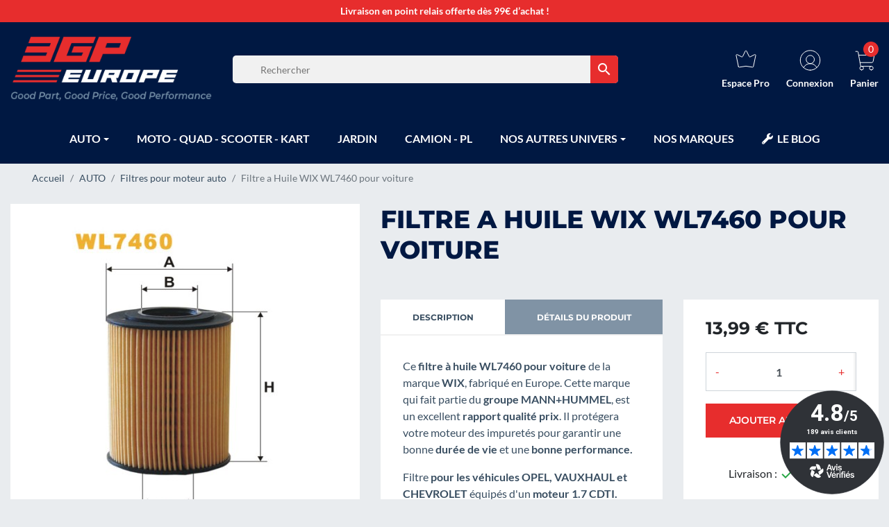

--- FILE ---
content_type: text/html; charset=utf-8
request_url: https://www.3gpeurope.com/1002-filtre-a-huile-wix-wl7460-pour-voiture.html
body_size: 25612
content:
<!doctype html>
<html lang="fr-FR">

  <head>
    
      
<script id='pixel-script-poptin' src='https://cdn.popt.in/pixel.js?id=6e5528e2cdbab' async='true'></script>


  <link rel="preconnect" href="//fonts.gstatic.com/" crossorigin>
<link rel="preconnect" href="//ajax.googleapis.com" crossorigin>
<script type="text/javascript">
    WebFontConfig = {
        google: { families: [ 'Noto+Sans:400,700' ] }
    };
    (function() {
        var wf = document.createElement('script');
        wf.src = 'https://ajax.googleapis.com/ajax/libs/webfont/1/webfont.js';
        wf.type = 'text/javascript';
        wf.async = 'true';
        var s = document.getElementsByTagName('script')[0];
        s.parentNode.insertBefore(wf, s);
    })(); </script>


  <meta charset="utf-8">


  <meta http-equiv="x-ua-compatible" content="ie=edge">



  <title>Filtre a Huile WIX WL7460 pour voiture | 13,99 €</title>
<script data-keepinline="true">
    var ajaxGetProductUrl = '//www.3gpeurope.com/module/cdc_googletagmanager/async';

/* datalayer */
dataLayer = window.dataLayer || [];
    let cdcDatalayer = {"pageCategory":"product","event":"view_item","ecommerce":{"currency":"EUR","items":[{"item_name":"Filtre a Huile WIX WL7460 pour voiture","item_id":"1002","price":"13.99","price_tax_exc":"11.65","item_brand":"WIX","item_category":"AUTO","item_category2":"Filtres pour moteur auto","quantity":1}]},"google_tag_params":{"ecomm_pagetype":"product","ecomm_prodid":"1002","ecomm_totalvalue":13.99,"ecomm_category":"AUTO/Filtres pour moteur auto","ecomm_totalvalue_tax_exc":11.65}};
    dataLayer.push(cdcDatalayer);

/* call to GTM Tag */
(function(w,d,s,l,i){w[l]=w[l]||[];w[l].push({'gtm.start':
new Date().getTime(),event:'gtm.js'});var f=d.getElementsByTagName(s)[0],
j=d.createElement(s),dl=l!='dataLayer'?'&l='+l:'';j.async=true;j.src=
'https://www.googletagmanager.com/gtm.js?id='+i+dl;f.parentNode.insertBefore(j,f);
})(window,document,'script','dataLayer','GTM-WZ4GX7Q');

/* async call to avoid cache system for dynamic data */
var cdcgtmreq = new XMLHttpRequest();
cdcgtmreq.onreadystatechange = function() {
    if (cdcgtmreq.readyState == XMLHttpRequest.DONE ) {
        if (cdcgtmreq.status == 200) {
          	var datalayerJs = cdcgtmreq.responseText;
            try {
                var datalayerObj = JSON.parse(datalayerJs);
                dataLayer = dataLayer || [];
                dataLayer.push(datalayerObj);
            } catch(e) {
               console.log("[CDCGTM] error while parsing json");
            }

                    }
        dataLayer.push({
          'event': 'datalayer_ready'
        });
    }
};
cdcgtmreq.open("GET", "//www.3gpeurope.com/module/cdc_googletagmanager/async?action=user" /*+ "?" + new Date().getTime()*/, true);
cdcgtmreq.setRequestHeader('X-Requested-With', 'XMLHttpRequest');
cdcgtmreq.send();
</script>
  <meta name="description" content="Découvrez notre Filtre a Huile WIX WL7460 pour voiture | Filtres pour moteur auto | Qualité garantie et livraison rapide.">
  <meta name="keywords" content="">
  
  
          
      <link rel="canonical" href="https://www.3gpeurope.com/1002-filtre-a-huile-wix-wl7460-pour-voiture.html">
    
        
  
<meta property="og:title" content="Filtre a Huile WIX WL7460 pour voiture | 13,99 €"/>
<meta property="og:description" content="Découvrez notre Filtre a Huile WIX WL7460 pour voiture | Filtres pour moteur auto | Qualité garantie et livraison rapide."/>
<meta property="og:type" content="website"/>
<meta property="og:url" content="https://www.3gpeurope.com/1002-filtre-a-huile-wix-wl7460-pour-voiture.html"/>
<meta property="og:site_name" content="3GP Europe"/>

  <meta property="og:type" content="product"/>
            <meta property="og:image" content="https://www.3gpeurope.com/325-large_default/filtre-a-huile-wix-wl7460-pour-voiture.jpg"/>
        <meta property="og:image:height" content="800"/>
    <meta property="og:image:width" content="800"/>

        <meta property="product:price:amount" content="13.99" />
    <meta property="product:price:currency" content="EUR" />
            <meta property="product:brand" content="WIX" />
    <meta property="og:availability" content="instock" />
<script type="application/ld+json">
{
    "@context" : "http://schema.org",
    "@type" : "Organization",
    "name" : "3GP Europe",
    "url" : "https://www.3gpeurope.com/",
    "logo" : {
        "@type":"ImageObject",
        "url":"https://www.3gpeurope.com/img/logo-1649429751.jpg"
    }
}

</script>

<script type="application/ld+json">
{
    "@context":"http://schema.org",
    "@type":"WebPage",
    "isPartOf": {
        "@type":"WebSite",
        "url":  "https://www.3gpeurope.com/",
        "name": "3GP Europe"
    },
    "name": "Filtre a Huile WIX WL7460 pour voiture | 13,99 €",
    "url":  "https://www.3gpeurope.com/1002-filtre-a-huile-wix-wl7460-pour-voiture.html"
}


</script>
 <script type="application/ld+json">
    {
    "@context": "http://schema.org/",
    "@type": "Product",
    "name": "Filtre a Huile WIX WL7460 pour voiture",
    "description": "Découvrez notre Filtre a Huile WIX WL7460 pour voiture | Filtres pour moteur auto | Qualité garantie et livraison rapide.",
    "category": "Filtres pour moteur auto",
    
    "image" :"https://www.3gpeurope.com/325-home_default/filtre-a-huile-wix-wl7460-pour-voiture.jpg","sku": "WL7460",          "gtin13": "5050026352459",
        "brand": {
        "@type": "Thing",
        "name": "WIX"
    },            "weight": {
        "@context": "https://schema.org",
        "@type": "QuantitativeValue",
        "value": "0.082000",
        "unitCode": "kg"
    },          "offers": {
        "@type": "Offer",
        "priceCurrency": "EUR",
        "name": "Filtre a Huile WIX WL7460 pour voiture",
        "price": "13.99",
        "url": "https://www.3gpeurope.com/1002-filtre-a-huile-wix-wl7460-pour-voiture.html",
                "image": ["https://www.3gpeurope.com/325-large_default/filtre-a-huile-wix-wl7460-pour-voiture.jpg"],
                        "gtin13": "5050026352459",
                "sku": "WL7460",
                        "availability": "http://schema.org/InStock",
        "seller": {
            "@type": "Organization",
            "name": "3GP Europe"
        }
    }
    
}


    </script>
<script type="application/ld+json">
    {
    "@context": "https://schema.org",
    "@type": "BreadcrumbList",
    "itemListElement": [
        {
    "@type": "ListItem",
    "position": 1,
    "name": "Accueil",
    "item": "https://www.3gpeurope.com/"
    },        {
    "@type": "ListItem",
    "position": 2,
    "name": "AUTO",
    "item": "https://www.3gpeurope.com/28-huiles-moteurs-et-lubrifiants-voiture"
    },        {
    "@type": "ListItem",
    "position": 3,
    "name": "Filtres pour moteur auto",
    "item": "https://www.3gpeurope.com/52-filtres-pour-moteur-auto"
    },        {
    "@type": "ListItem",
    "position": 4,
    "name": "Filtre a Huile WIX WL7460 pour voiture",
    "item": "https://www.3gpeurope.com/1002-filtre-a-huile-wix-wl7460-pour-voiture.html"
    }    ]
    }
    </script>

  
      





  <meta name="viewport" content="width=device-width, initial-scale=1">



  <link rel="icon" type="image/vnd.microsoft.icon" href="https://www.3gpeurope.com/img/favicon-1.ico?1760619057">
  <link rel="shortcut icon" type="image/x-icon" href="https://www.3gpeurope.com/img/favicon-1.ico?1760619057">



    <link rel="stylesheet" href="https://www.3gpeurope.com/themes/theme_3gp/assets/cache/theme-7bfe2a68.css" type="text/css" media="all">



  

  <script type="text/javascript">
        var AdvancedEmailGuardData = {"meta":{"isGDPREnabled":true,"isLegacyOPCEnabled":false,"isLegacyMAModuleEnabled":false,"validationError":null},"settings":{"recaptcha":{"type":"v3","key":"6LfN_1InAAAAADRinPyrBhZjm3Fhla9XAJP_3DpJ","forms":[],"language":"shop","theme":"light","position":"bottomright","hidden":true,"deferred":true}},"context":{"ps":{"v17":true,"v17pc":true,"v17ch":true,"v16":false,"v161":false,"v15":false},"languageCode":"fr","pageName":"product"},"trans":{"genericError":"Une erreur s'est produite, veuillez r\u00e9essayer."}};
        var prestashop = {"cart":{"products":[],"totals":{"total":{"type":"total","label":"Total","amount":0,"value":"0,00\u00a0\u20ac"},"total_including_tax":{"type":"total","label":"Total TTC","amount":0,"value":"0,00\u00a0\u20ac"},"total_excluding_tax":{"type":"total","label":"Total HT :","amount":0,"value":"0,00\u00a0\u20ac"}},"subtotals":{"products":{"type":"products","label":"Sous-total","amount":0,"value":"0,00\u00a0\u20ac"},"discounts":null,"shipping":{"type":"shipping","label":"Livraison","amount":0,"value":""},"tax":null},"products_count":0,"summary_string":"0 articles","vouchers":{"allowed":1,"added":[]},"discounts":[],"minimalPurchase":0,"minimalPurchaseRequired":""},"currency":{"id":1,"name":"Euro","iso_code":"EUR","iso_code_num":"978","sign":"\u20ac"},"customer":{"lastname":null,"firstname":null,"email":null,"birthday":null,"newsletter":null,"newsletter_date_add":null,"optin":null,"website":null,"company":null,"siret":null,"ape":null,"is_logged":false,"gender":{"type":null,"name":null},"addresses":[]},"country":{"id_zone":"10","id_currency":"0","call_prefix":"33","iso_code":"FR","active":"1","contains_states":"0","need_identification_number":"0","need_zip_code":"1","zip_code_format":"NNNNN","display_tax_label":"1","name":"France","id":8},"language":{"name":"Fran\u00e7ais (French)","iso_code":"fr","locale":"fr-FR","language_code":"fr","active":"1","is_rtl":"0","date_format_lite":"d\/m\/Y","date_format_full":"d\/m\/Y H:i:s","id":1},"page":{"title":"","canonical":"https:\/\/www.3gpeurope.com\/1002-filtre-a-huile-wix-wl7460-pour-voiture.html","meta":{"title":"Filtre a Huile WIX WL7460 pour voiture | 13,99\u00a0\u20ac","description":"D\u00e9couvrez notre Filtre a Huile WIX WL7460 pour voiture | Filtres pour moteur auto | Qualit\u00e9 garantie et livraison rapide.","keywords":"","robots":"index"},"page_name":"product","body_classes":{"lang-fr":true,"lang-rtl":false,"country-FR":true,"currency-EUR":true,"layout-full-width":true,"page-product":true,"tax-display-enabled":true,"page-customer-account":false,"product-id-1002":true,"product-Filtre a Huile WIX WL7460 pour voiture":true,"product-id-category-52":true,"product-id-manufacturer-26":true,"product-id-supplier-2":true,"product-available-for-order":true},"admin_notifications":[],"password-policy":{"feedbacks":{"0":"Tr\u00e8s faible","1":"Faible","2":"Moyenne","3":"Fort","4":"Tr\u00e8s fort","Straight rows of keys are easy to guess":"Les suites de touches sur le clavier sont faciles \u00e0 deviner","Short keyboard patterns are easy to guess":"Les mod\u00e8les courts sur le clavier sont faciles \u00e0 deviner.","Use a longer keyboard pattern with more turns":"Utilisez une combinaison de touches plus longue et plus complexe.","Repeats like \"aaa\" are easy to guess":"Les r\u00e9p\u00e9titions (ex. : \"aaa\") sont faciles \u00e0 deviner.","Repeats like \"abcabcabc\" are only slightly harder to guess than \"abc\"":"Les r\u00e9p\u00e9titions (ex. : \"abcabcabc\") sont seulement un peu plus difficiles \u00e0 deviner que \"abc\".","Sequences like abc or 6543 are easy to guess":"Les s\u00e9quences (ex. : abc ou 6543) sont faciles \u00e0 deviner.","Recent years are easy to guess":"Les ann\u00e9es r\u00e9centes sont faciles \u00e0 deviner.","Dates are often easy to guess":"Les dates sont souvent faciles \u00e0 deviner.","This is a top-10 common password":"Ce mot de passe figure parmi les 10 mots de passe les plus courants.","This is a top-100 common password":"Ce mot de passe figure parmi les 100 mots de passe les plus courants.","This is a very common password":"Ceci est un mot de passe tr\u00e8s courant.","This is similar to a commonly used password":"Ce mot de passe est similaire \u00e0 un mot de passe couramment utilis\u00e9.","A word by itself is easy to guess":"Un mot seul est facile \u00e0 deviner.","Names and surnames by themselves are easy to guess":"Les noms et les surnoms seuls sont faciles \u00e0 deviner.","Common names and surnames are easy to guess":"Les noms et les pr\u00e9noms courants sont faciles \u00e0 deviner.","Use a few words, avoid common phrases":"Utilisez quelques mots, \u00e9vitez les phrases courantes.","No need for symbols, digits, or uppercase letters":"Pas besoin de symboles, de chiffres ou de majuscules.","Avoid repeated words and characters":"\u00c9viter de r\u00e9p\u00e9ter les mots et les caract\u00e8res.","Avoid sequences":"\u00c9viter les s\u00e9quences.","Avoid recent years":"\u00c9vitez les ann\u00e9es r\u00e9centes.","Avoid years that are associated with you":"\u00c9vitez les ann\u00e9es qui vous sont associ\u00e9es.","Avoid dates and years that are associated with you":"\u00c9vitez les dates et les ann\u00e9es qui vous sont associ\u00e9es.","Capitalization doesn't help very much":"Les majuscules ne sont pas tr\u00e8s utiles.","All-uppercase is almost as easy to guess as all-lowercase":"Un mot de passe tout en majuscules est presque aussi facile \u00e0 deviner qu'un mot de passe tout en minuscules.","Reversed words aren't much harder to guess":"Les mots invers\u00e9s ne sont pas beaucoup plus difficiles \u00e0 deviner.","Predictable substitutions like '@' instead of 'a' don't help very much":"Les substitutions pr\u00e9visibles comme '\"@\" au lieu de \"a\" n'aident pas beaucoup.","Add another word or two. Uncommon words are better.":"Ajoutez un autre mot ou deux. Pr\u00e9f\u00e9rez les mots peu courants."}}},"shop":{"name":"3GP Europe","logo":"https:\/\/www.3gpeurope.com\/img\/logo-1649429751.jpg","stores_icon":"https:\/\/www.3gpeurope.com\/img\/logo_stores.png","favicon":"https:\/\/www.3gpeurope.com\/img\/favicon-1.ico"},"core_js_public_path":"\/themes\/","urls":{"base_url":"https:\/\/www.3gpeurope.com\/","current_url":"https:\/\/www.3gpeurope.com\/1002-filtre-a-huile-wix-wl7460-pour-voiture.html","shop_domain_url":"https:\/\/www.3gpeurope.com","img_ps_url":"https:\/\/www.3gpeurope.com\/img\/","img_cat_url":"https:\/\/www.3gpeurope.com\/img\/c\/","img_lang_url":"https:\/\/www.3gpeurope.com\/img\/l\/","img_prod_url":"https:\/\/www.3gpeurope.com\/img\/p\/","img_manu_url":"https:\/\/www.3gpeurope.com\/img\/m\/","img_sup_url":"https:\/\/www.3gpeurope.com\/img\/su\/","img_ship_url":"https:\/\/www.3gpeurope.com\/img\/s\/","img_store_url":"https:\/\/www.3gpeurope.com\/img\/st\/","img_col_url":"https:\/\/www.3gpeurope.com\/img\/co\/","img_url":"https:\/\/www.3gpeurope.com\/themes\/classic-rocket\/assets\/img\/","css_url":"https:\/\/www.3gpeurope.com\/themes\/classic-rocket\/assets\/css\/","js_url":"https:\/\/www.3gpeurope.com\/themes\/classic-rocket\/assets\/js\/","pic_url":"https:\/\/www.3gpeurope.com\/upload\/","theme_assets":"https:\/\/www.3gpeurope.com\/themes\/classic-rocket\/assets\/","theme_dir":"https:\/\/www.3gpeurope.com\/themes\/theme_3gp\/","child_theme_assets":"https:\/\/www.3gpeurope.com\/themes\/theme_3gp\/assets\/","child_img_url":"https:\/\/www.3gpeurope.com\/themes\/theme_3gp\/assets\/img\/","child_css_url":"https:\/\/www.3gpeurope.com\/themes\/theme_3gp\/assets\/css\/","child_js_url":"https:\/\/www.3gpeurope.com\/themes\/theme_3gp\/assets\/js\/","pages":{"address":"https:\/\/www.3gpeurope.com\/adresse","addresses":"https:\/\/www.3gpeurope.com\/adresses","authentication":"https:\/\/www.3gpeurope.com\/connexion","manufacturer":"https:\/\/www.3gpeurope.com\/nos-marques","cart":"https:\/\/www.3gpeurope.com\/panier","category":"https:\/\/www.3gpeurope.com\/index.php?controller=category","cms":"https:\/\/www.3gpeurope.com\/index.php?controller=cms","contact":"https:\/\/www.3gpeurope.com\/nous-contacter","discount":"https:\/\/www.3gpeurope.com\/reduction","guest_tracking":"https:\/\/www.3gpeurope.com\/suivi-commande-invite","history":"https:\/\/www.3gpeurope.com\/historique-commandes","identity":"https:\/\/www.3gpeurope.com\/identite","index":"https:\/\/www.3gpeurope.com\/","my_account":"https:\/\/www.3gpeurope.com\/mon-compte","order_confirmation":"https:\/\/www.3gpeurope.com\/confirmation-commande","order_detail":"https:\/\/www.3gpeurope.com\/index.php?controller=order-detail","order_follow":"https:\/\/www.3gpeurope.com\/suivi-commande","order":"https:\/\/www.3gpeurope.com\/commande","order_return":"https:\/\/www.3gpeurope.com\/index.php?controller=order-return","order_slip":"https:\/\/www.3gpeurope.com\/avoirs","pagenotfound":"https:\/\/www.3gpeurope.com\/page-introuvable","password":"https:\/\/www.3gpeurope.com\/recuperation-mot-de-passe","pdf_invoice":"https:\/\/www.3gpeurope.com\/index.php?controller=pdf-invoice","pdf_order_return":"https:\/\/www.3gpeurope.com\/index.php?controller=pdf-order-return","pdf_order_slip":"https:\/\/www.3gpeurope.com\/index.php?controller=pdf-order-slip","prices_drop":"https:\/\/www.3gpeurope.com\/promotions","product":"https:\/\/www.3gpeurope.com\/index.php?controller=product","registration":"https:\/\/www.3gpeurope.com\/index.php?controller=registration","search":"https:\/\/www.3gpeurope.com\/recherche","sitemap":"https:\/\/www.3gpeurope.com\/plan-site","stores":"https:\/\/www.3gpeurope.com\/magasins","supplier":"https:\/\/www.3gpeurope.com\/fournisseur","new_products":"https:\/\/www.3gpeurope.com\/nouveaux-produits","brands":"https:\/\/www.3gpeurope.com\/nos-marques","register":"https:\/\/www.3gpeurope.com\/index.php?controller=registration","order_login":"https:\/\/www.3gpeurope.com\/commande?login=1"},"alternative_langs":[],"actions":{"logout":"https:\/\/www.3gpeurope.com\/?mylogout="},"no_picture_image":{"bySize":{"small_default":{"url":"https:\/\/www.3gpeurope.com\/img\/p\/fr-default-small_default.jpg","width":98,"height":98},"cart_default":{"url":"https:\/\/www.3gpeurope.com\/img\/p\/fr-default-cart_default.jpg","width":125,"height":125},"home_default":{"url":"https:\/\/www.3gpeurope.com\/img\/p\/fr-default-home_default.jpg","width":250,"height":250},"medium_default":{"url":"https:\/\/www.3gpeurope.com\/img\/p\/fr-default-medium_default.jpg","width":452,"height":452},"large_default":{"url":"https:\/\/www.3gpeurope.com\/img\/p\/fr-default-large_default.jpg","width":800,"height":800}},"small":{"url":"https:\/\/www.3gpeurope.com\/img\/p\/fr-default-small_default.jpg","width":98,"height":98},"medium":{"url":"https:\/\/www.3gpeurope.com\/img\/p\/fr-default-home_default.jpg","width":250,"height":250},"large":{"url":"https:\/\/www.3gpeurope.com\/img\/p\/fr-default-large_default.jpg","width":800,"height":800},"legend":""}},"configuration":{"display_taxes_label":true,"display_prices_tax_incl":true,"is_catalog":false,"show_prices":true,"opt_in":{"partner":false},"quantity_discount":{"type":"discount","label":"Remise sur prix unitaire"},"voucher_enabled":1,"return_enabled":1},"field_required":[],"breadcrumb":{"links":[{"title":"Accueil","url":"https:\/\/www.3gpeurope.com\/"},{"title":"AUTO","url":"https:\/\/www.3gpeurope.com\/28-huiles-moteurs-et-lubrifiants-voiture"},{"title":"Filtres pour moteur auto","url":"https:\/\/www.3gpeurope.com\/52-filtres-pour-moteur-auto"},{"title":"Filtre a Huile WIX WL7460 pour voiture","url":"https:\/\/www.3gpeurope.com\/1002-filtre-a-huile-wix-wl7460-pour-voiture.html"}],"count":4},"link":{"protocol_link":"https:\/\/","protocol_content":"https:\/\/"},"time":1769073330,"static_token":"2c2aeb70ab76f780f9046b3c7712e53d","token":"0bbc221408e76525d3301e299a62ecf6","debug":false};
        var prestashopFacebookAjaxController = "https:\/\/www.3gpeurope.com\/module\/ps_facebook\/Ajax";
        var psemailsubscription_subscription = "https:\/\/www.3gpeurope.com\/module\/ps_emailsubscription\/subscription";
        var psr_icon_color = "#001842";
      </script>
  <!-- Google Tag Manager -->
<script>(function(w,d,s,l,i){w[l]=w[l]||[];w[l].push({'gtm.start':
new Date().getTime(),event:'gtm.js'});var f=d.getElementsByTagName(s)[0],
j=d.createElement(s),dl=l!='dataLayer'?'&l='+l:'';j.async=true;j.src=
'https://www.googletagmanager.com/gtm.js?id='+i+dl;f.parentNode.insertBefore(j,f);
})(window,document,'script','dataLayer','GTM-WZ4GX7Q');</script>
<!-- End Google Tag Manager -->



  <meta name="google-site-verification" content="XgENnGMeRZPqEJpmWFPEt3i-opjFigqbXhVgugMtXnU" />
<script type="text/javascript">
        var link_cart = "https://www.3gpeurope.com/panier";
            var link_reward = "https://www.3gpeurope.com/affiliate-dashboard?ajax=1";
            var link_shopping_cart = "https://www.3gpeurope.com/module/ps_shoppingcart/ajax";
            var eam_sending_email = "Envoi...";
    var eam_email_invalid = "Le courriel est invalide";
    var eam_email_sent_limited = "Vous avez atteint le nombre maximum d'invitations";
    var eam_token = "382efe11dcfb29dc4a91c5a6ce52dab0";
    var name_is_blank = 'Le nom est requis';
    var email_is_blank = 'Email est requis';
    var email_is_invalid = 'Le courriel est invalide';
</script>
<!-- START OF DOOFINDER SCRIPT -->
  <script>
    const dfLayerOptions = {
      installationId: "ea22526d-380f-4eff-aefe-c835bca96eec",
      zone: "eu1",
      language: "fr",
      currency: "EUR"
    };
    (function (l, a, y, e, r, s) {
      r = l.createElement(a); r.onload = e; r.async = 1; r.src = y;
      s = l.getElementsByTagName(a)[0]; s.parentNode.insertBefore(r, s);
    })(document, 'script', 'https://cdn.doofinder.com/livelayer/1/js/loader.min.js', function () {
      doofinderLoader.load(dfLayerOptions);
    });

    let closeDoofinderLayer = () => {
      document.querySelector('button[dfd-click="close-layer"').click();
    }

    document.addEventListener('doofinder.cart.add', function(event) {

      const checkIfCartItemHasVariation = (cartObject) => {
        return (cartObject.item_id === cartObject.grouping_id) ? false : true;
      }

      /**
      * Returns only ID from string
      */
      const sanitizeVariationID = (variationID) => {
        return variationID.replace(/\D/g, "")
      }

      doofinderManageCart({
        cartURL          : "https://www.3gpeurope.com/panier",  //required for prestashop 1.7, in previous versions it will be empty.
        cartToken        : "2c2aeb70ab76f780f9046b3c7712e53d",
        productID        : checkIfCartItemHasVariation(event.detail) ? event.detail.grouping_id : event.detail.item_id,
        customizationID  : checkIfCartItemHasVariation(event.detail) ? sanitizeVariationID(event.detail.item_id) : 0,   // If there are no combinations, the value will be 0
        cuantity         : event.detail.amount,
      });
    });
  </script>
<!-- END OF DOOFINDER SCRIPT -->
<style>.ets_mm_megamenu .mm_menus_li .h4,
.ets_mm_megamenu .mm_menus_li .h5,
.ets_mm_megamenu .mm_menus_li .h6,
.ets_mm_megamenu .mm_menus_li .h1,
.ets_mm_megamenu .mm_menus_li .h2,
.ets_mm_megamenu .mm_menus_li .h3,
.ets_mm_megamenu .mm_menus_li .h4 *:not(i),
.ets_mm_megamenu .mm_menus_li .h5 *:not(i),
.ets_mm_megamenu .mm_menus_li .h6 *:not(i),
.ets_mm_megamenu .mm_menus_li .h1 *:not(i),
.ets_mm_megamenu .mm_menus_li .h2 *:not(i),
.ets_mm_megamenu .mm_menus_li .h3 *:not(i),
.ets_mm_megamenu .mm_menus_li > a{
    font-family: inherit;
}
.ets_mm_megamenu *:not(.fa):not(i){
    font-family: inherit;
}

.ets_mm_block *{
    font-size: 14px;
}    

@media (min-width: 768px){
/*layout 1*/
    .ets_mm_megamenu.layout_layout1{
        background: ;
    }
    .layout_layout1 .ets_mm_megamenu_content{
      background: linear-gradient(#FFFFFF, #F2F2F2) repeat scroll 0 0 rgba(0, 0, 0, 0);
      background: -webkit-linear-gradient(#FFFFFF, #F2F2F2) repeat scroll 0 0 rgba(0, 0, 0, 0);
      background: -o-linear-gradient(#FFFFFF, #F2F2F2) repeat scroll 0 0 rgba(0, 0, 0, 0);
    }
    .ets_mm_megamenu.layout_layout1:not(.ybc_vertical_menu) .mm_menus_ul{
         background: ;
    }

    #header .layout_layout1:not(.ybc_vertical_menu) .mm_menus_li > a,
    .layout_layout1 .ybc-menu-vertical-button,
    .layout_layout1 .mm_extra_item *{
        color: #ffffff
    }
    .layout_layout1 .ybc-menu-vertical-button .ybc-menu-button-toggle_icon_default .icon-bar{
        background-color: #ffffff
    }
    .layout_layout1 .mm_menus_li:hover > a, 
    .layout_layout1 .mm_menus_li.active > a,
    #header .layout_layout1 .mm_menus_li:hover > a,
    #header .layout_layout1 .mm_menus_li.menu_hover > a,
    .layout_layout1:hover .ybc-menu-vertical-button,
    .layout_layout1 .mm_extra_item button[type="submit"]:hover i,
    #header .layout_layout1 .mm_menus_li.active > a{
        color: #e72d2d;
    }
    
    .layout_layout1:not(.ybc_vertical_menu) .mm_menus_li > a:before,
    .layout_layout1.ybc_vertical_menu:hover .ybc-menu-vertical-button:before,
    .layout_layout1:hover .ybc-menu-vertical-button .ybc-menu-button-toggle_icon_default .icon-bar,
    .ybc-menu-vertical-button.layout_layout1:hover{background-color: #e72d2d;}
    
    .layout_layout1:not(.ybc_vertical_menu) .mm_menus_li:hover > a,
    .layout_layout1:not(.ybc_vertical_menu) .mm_menus_li.menu_hover > a,
    .ets_mm_megamenu.layout_layout1.ybc_vertical_menu:hover,
    #header .layout_layout1:not(.ybc_vertical_menu) .mm_menus_li:hover > a,
    #header .layout_layout1:not(.ybc_vertical_menu) .mm_menus_li.menu_hover > a,
    .ets_mm_megamenu.layout_layout1.ybc_vertical_menu:hover{
        background: transparent;
    }
    
    .layout_layout1.ets_mm_megamenu .mm_columns_ul,
    .layout_layout1.ybc_vertical_menu .mm_menus_ul{
        background-color: #ffffff;
    }
    #header .layout_layout1 .ets_mm_block_content a,
    #header .layout_layout1 .ets_mm_block_content p,
    .layout_layout1.ybc_vertical_menu .mm_menus_li > a,
    #header .layout_layout1.ybc_vertical_menu .mm_menus_li > a{
        color: #414141;
    }
    
    .layout_layout1 .mm_columns_ul .h1,
    .layout_layout1 .mm_columns_ul .h2,
    .layout_layout1 .mm_columns_ul .h3,
    .layout_layout1 .mm_columns_ul .h4,
    .layout_layout1 .mm_columns_ul .h5,
    .layout_layout1 .mm_columns_ul .h6,
    .layout_layout1 .mm_columns_ul .ets_mm_block > .h1 a,
    .layout_layout1 .mm_columns_ul .ets_mm_block > .h2 a,
    .layout_layout1 .mm_columns_ul .ets_mm_block > .h3 a,
    .layout_layout1 .mm_columns_ul .ets_mm_block > .h4 a,
    .layout_layout1 .mm_columns_ul .ets_mm_block > .h5 a,
    .layout_layout1 .mm_columns_ul .ets_mm_block > .h6 a,
    #header .layout_layout1 .mm_columns_ul .ets_mm_block > .h1 a,
    #header .layout_layout1 .mm_columns_ul .ets_mm_block > .h2 a,
    #header .layout_layout1 .mm_columns_ul .ets_mm_block > .h3 a,
    #header .layout_layout1 .mm_columns_ul .ets_mm_block > .h4 a,
    #header .layout_layout1 .mm_columns_ul .ets_mm_block > .h5 a,
    #header .layout_layout1 .mm_columns_ul .ets_mm_block > .h6 a,
    .layout_layout1 .mm_columns_ul .h1,
    .layout_layout1 .mm_columns_ul .h2,
    .layout_layout1 .mm_columns_ul .h3,
    .layout_layout1 .mm_columns_ul .h4,
    .layout_layout1 .mm_columns_ul .h5,
    .layout_layout1 .mm_columns_ul .h6{
        color: #414141;
    }.
    
    
    .layout_layout1 li:hover > a,
    .layout_layout1 li > a:hover,
    .layout_layout1 .mm_tabs_li.open .mm_tab_toggle_title,
    .layout_layout1 .mm_tabs_li.open .mm_tab_toggle_title a,
    .layout_layout1 .mm_tabs_li:hover .mm_tab_toggle_title,
    .layout_layout1 .mm_tabs_li:hover .mm_tab_toggle_title a,
    #header .layout_layout1 .mm_tabs_li.open .mm_tab_toggle_title,
    #header .layout_layout1 .mm_tabs_li.open .mm_tab_toggle_title a,
    #header .layout_layout1 .mm_tabs_li:hover .mm_tab_toggle_title,
    #header .layout_layout1 .mm_tabs_li:hover .mm_tab_toggle_title a,
    .layout_layout1.ybc_vertical_menu .mm_menus_li > a,
    #header .layout_layout1 li:hover > a,
    .layout_layout1.ybc_vertical_menu .mm_menus_li:hover > a,
    #header .layout_layout1.ybc_vertical_menu .mm_menus_li:hover > a,
    #header .layout_layout1 .mm_columns_ul .mm_block_type_product .product-title > a:hover,
    #header .layout_layout1 li > a:hover{color: #e72d2d;}
    
    
/*end layout 1*/
    
    
    /*layout 2*/
    .ets_mm_megamenu.layout_layout2{
        background-color: #3cabdb;
    }
    
    #header .layout_layout2:not(.ybc_vertical_menu) .mm_menus_li > a,
    .layout_layout2 .ybc-menu-vertical-button,
    .layout_layout2 .mm_extra_item *{
        color: #ffffff
    }
    .layout_layout2 .ybc-menu-vertical-button .ybc-menu-button-toggle_icon_default .icon-bar{
        background-color: #ffffff
    }
    .layout_layout2:not(.ybc_vertical_menu) .mm_menus_li:hover > a, 
    .layout_layout2:not(.ybc_vertical_menu) .mm_menus_li.active > a,
    #header .layout_layout2:not(.ybc_vertical_menu) .mm_menus_li:hover > a,
    .layout_layout2:hover .ybc-menu-vertical-button,
    .layout_layout2 .mm_extra_item button[type="submit"]:hover i,
    #header .layout_layout2:not(.ybc_vertical_menu) .mm_menus_li.active > a{color: #ffffff;}
    
    .layout_layout2:hover .ybc-menu-vertical-button .ybc-menu-button-toggle_icon_default .icon-bar{
        background-color: #ffffff;
    }
    .layout_layout2:not(.ybc_vertical_menu) .mm_menus_li:hover > a,
    #header .layout_layout2:not(.ybc_vertical_menu) .mm_menus_li:hover > a,
    .ets_mm_megamenu.layout_layout2.ybc_vertical_menu:hover{
        background-color: #50b4df;
    }
    
    .layout_layout2.ets_mm_megamenu .mm_columns_ul,
    .layout_layout2.ybc_vertical_menu .mm_menus_ul{
        background-color: #ffffff;
    }
    #header .layout_layout2 .ets_mm_block_content a,
    .layout_layout2.ybc_vertical_menu .mm_menus_li > a,
    #header .layout_layout2.ybc_vertical_menu .mm_menus_li > a,
    #header .layout_layout2 .ets_mm_block_content p{
        color: #666666;
    }
    
    .layout_layout2 .mm_columns_ul .h1,
    .layout_layout2 .mm_columns_ul .h2,
    .layout_layout2 .mm_columns_ul .h3,
    .layout_layout2 .mm_columns_ul .h4,
    .layout_layout2 .mm_columns_ul .h5,
    .layout_layout2 .mm_columns_ul .h6,
    .layout_layout2 .mm_columns_ul .ets_mm_block > .h1 a,
    .layout_layout2 .mm_columns_ul .ets_mm_block > .h2 a,
    .layout_layout2 .mm_columns_ul .ets_mm_block > .h3 a,
    .layout_layout2 .mm_columns_ul .ets_mm_block > .h4 a,
    .layout_layout2 .mm_columns_ul .ets_mm_block > .h5 a,
    .layout_layout2 .mm_columns_ul .ets_mm_block > .h6 a,
    #header .layout_layout2 .mm_columns_ul .ets_mm_block > .h1 a,
    #header .layout_layout2 .mm_columns_ul .ets_mm_block > .h2 a,
    #header .layout_layout2 .mm_columns_ul .ets_mm_block > .h3 a,
    #header .layout_layout2 .mm_columns_ul .ets_mm_block > .h4 a,
    #header .layout_layout2 .mm_columns_ul .ets_mm_block > .h5 a,
    #header .layout_layout2 .mm_columns_ul .ets_mm_block > .h6 a,
    .layout_layout2 .mm_columns_ul .h1,
    .layout_layout2 .mm_columns_ul .h2,
    .layout_layout2 .mm_columns_ul .h3,
    .layout_layout2 .mm_columns_ul .h4,
    .layout_layout2 .mm_columns_ul .h5,
    .layout_layout2 .mm_columns_ul .h6{
        color: #414141;
    }
    
    
    .layout_layout2 li:hover > a,
    .layout_layout2 li > a:hover,
    .layout_layout2 .mm_tabs_li.open .mm_tab_toggle_title,
    .layout_layout2 .mm_tabs_li.open .mm_tab_toggle_title a,
    .layout_layout2 .mm_tabs_li:hover .mm_tab_toggle_title,
    .layout_layout2 .mm_tabs_li:hover .mm_tab_toggle_title a,
    #header .layout_layout2 .mm_tabs_li.open .mm_tab_toggle_title,
    #header .layout_layout2 .mm_tabs_li.open .mm_tab_toggle_title a,
    #header .layout_layout2 .mm_tabs_li:hover .mm_tab_toggle_title,
    #header .layout_layout2 .mm_tabs_li:hover .mm_tab_toggle_title a,
    #header .layout_layout2 li:hover > a,
    .layout_layout2.ybc_vertical_menu .mm_menus_li > a,
    .layout_layout2.ybc_vertical_menu .mm_menus_li:hover > a,
    #header .layout_layout2.ybc_vertical_menu .mm_menus_li:hover > a,
    #header .layout_layout2 .mm_columns_ul .mm_block_type_product .product-title > a:hover,
    #header .layout_layout2 li > a:hover{color: #fc4444;}
    
    
    
    /*layout 3*/
    .ets_mm_megamenu.layout_layout3,
    .layout_layout3 .mm_tab_li_content{
        background-color: #333333;
        
    }
    #header .layout_layout3:not(.ybc_vertical_menu) .mm_menus_li > a,
    .layout_layout3 .ybc-menu-vertical-button,
    .layout_layout3 .mm_extra_item *{
        color: #ffffff
    }
    .layout_layout3 .ybc-menu-vertical-button .ybc-menu-button-toggle_icon_default .icon-bar{
        background-color: #ffffff
    }
    .layout_layout3 .mm_menus_li:hover > a, 
    .layout_layout3 .mm_menus_li.active > a,
    .layout_layout3 .mm_extra_item button[type="submit"]:hover i,
    #header .layout_layout3 .mm_menus_li:hover > a,
    #header .layout_layout3 .mm_menus_li.active > a,
    .layout_layout3:hover .ybc-menu-vertical-button,
    .layout_layout3:hover .ybc-menu-vertical-button .ybc-menu-button-toggle_icon_default .icon-bar{
        color: #ffffff;
    }
    
    .layout_layout3:not(.ybc_vertical_menu) .mm_menus_li:hover > a,
    #header .layout_layout3:not(.ybc_vertical_menu) .mm_menus_li:hover > a,
    .ets_mm_megamenu.layout_layout3.ybc_vertical_menu:hover,
    .layout_layout3 .mm_tabs_li.open .mm_columns_contents_ul,
    .layout_layout3 .mm_tabs_li.open .mm_tab_li_content {
        background-color: #000000;
    }
    .layout_layout3 .mm_tabs_li.open.mm_tabs_has_content .mm_tab_li_content .mm_tab_name::before{
        border-right-color: #000000;
    }
    .layout_layout3.ets_mm_megamenu .mm_columns_ul,
    .ybc_vertical_menu.layout_layout3 .mm_menus_ul.ets_mn_submenu_full_height .mm_menus_li:hover a::before,
    .layout_layout3.ybc_vertical_menu .mm_menus_ul{
        background-color: #000000;
        border-color: #000000;
    }
    #header .layout_layout3 .ets_mm_block_content a,
    #header .layout_layout3 .ets_mm_block_content p,
    .layout_layout3.ybc_vertical_menu .mm_menus_li > a,
    #header .layout_layout3.ybc_vertical_menu .mm_menus_li > a{
        color: #dcdcdc;
    }
    
    .layout_layout3 .mm_columns_ul .h1,
    .layout_layout3 .mm_columns_ul .h2,
    .layout_layout3 .mm_columns_ul .h3,
    .layout_layout3 .mm_columns_ul .h4,
    .layout_layout3 .mm_columns_ul .h5,
    .layout_layout3 .mm_columns_ul .h6,
    .layout_layout3 .mm_columns_ul .ets_mm_block > .h1 a,
    .layout_layout3 .mm_columns_ul .ets_mm_block > .h2 a,
    .layout_layout3 .mm_columns_ul .ets_mm_block > .h3 a,
    .layout_layout3 .mm_columns_ul .ets_mm_block > .h4 a,
    .layout_layout3 .mm_columns_ul .ets_mm_block > .h5 a,
    .layout_layout3 .mm_columns_ul .ets_mm_block > .h6 a,
    #header .layout_layout3 .mm_columns_ul .ets_mm_block > .h1 a,
    #header .layout_layout3 .mm_columns_ul .ets_mm_block > .h2 a,
    #header .layout_layout3 .mm_columns_ul .ets_mm_block > .h3 a,
    #header .layout_layout3 .mm_columns_ul .ets_mm_block > .h4 a,
    #header .layout_layout3 .mm_columns_ul .ets_mm_block > .h5 a,
    #header .layout_layout3 .mm_columns_ul .ets_mm_block > .h6 a,
    .layout_layout3 .mm_columns_ul .h1,
    .layout_layout3 .mm_columns_ul .h2,
    .layout_layout3 .mm_columns_ul .h3,
    .layout_layout3.ybc_vertical_menu .mm_menus_li:hover > a,
    #header .layout_layout3.ybc_vertical_menu .mm_menus_li:hover > a,
    .layout_layout3 .mm_columns_ul .h4,
    .layout_layout3 .mm_columns_ul .h5,
    .layout_layout3 .mm_columns_ul .h6{
        color: #ec4249;
    }
    
    
    .layout_layout3 li:hover > a,
    .layout_layout3 li > a:hover,
    .layout_layout3 .mm_tabs_li.open .mm_tab_toggle_title,
    .layout_layout3 .mm_tabs_li.open .mm_tab_toggle_title a,
    .layout_layout3 .mm_tabs_li:hover .mm_tab_toggle_title,
    .layout_layout3 .mm_tabs_li:hover .mm_tab_toggle_title a,
    #header .layout_layout3 .mm_tabs_li.open .mm_tab_toggle_title,
    #header .layout_layout3 .mm_tabs_li.open .mm_tab_toggle_title a,
    #header .layout_layout3 .mm_tabs_li:hover .mm_tab_toggle_title,
    #header .layout_layout3 .mm_tabs_li:hover .mm_tab_toggle_title a,
    #header .layout_layout3 li:hover > a,
    #header .layout_layout3 .mm_columns_ul .mm_block_type_product .product-title > a:hover,
    #header .layout_layout3 li > a:hover,
    .layout_layout3.ybc_vertical_menu .mm_menus_li > a,
    .layout_layout3 .has-sub .ets_mm_categories li > a:hover,
    #header .layout_layout3 .has-sub .ets_mm_categories li > a:hover{color: #fc4444;}
    
    
    /*layout 4*/
    
    .ets_mm_megamenu.layout_layout4{
        background-color: #ffffff;
    }
    .ets_mm_megamenu.layout_layout4:not(.ybc_vertical_menu) .mm_menus_ul{
         background: #ffffff;
    }

    #header .layout_layout4:not(.ybc_vertical_menu) .mm_menus_li > a,
    .layout_layout4 .ybc-menu-vertical-button,
    .layout_layout4 .mm_extra_item *{
        color: #333333
    }
    .layout_layout4 .ybc-menu-vertical-button .ybc-menu-button-toggle_icon_default .icon-bar{
        background-color: #333333
    }
    
    .layout_layout4 .mm_menus_li:hover > a, 
    .layout_layout4 .mm_menus_li.active > a,
    #header .layout_layout4 .mm_menus_li:hover > a,
    .layout_layout4:hover .ybc-menu-vertical-button,
    #header .layout_layout4 .mm_menus_li.active > a{color: #ffffff;}
    
    .layout_layout4:hover .ybc-menu-vertical-button .ybc-menu-button-toggle_icon_default .icon-bar{
        background-color: #ffffff;
    }
    
    .layout_layout4:not(.ybc_vertical_menu) .mm_menus_li:hover > a,
    .layout_layout4:not(.ybc_vertical_menu) .mm_menus_li.active > a,
    .layout_layout4:not(.ybc_vertical_menu) .mm_menus_li:hover > span, 
    .layout_layout4:not(.ybc_vertical_menu) .mm_menus_li.active > span,
    #header .layout_layout4:not(.ybc_vertical_menu) .mm_menus_li:hover > a, 
    #header .layout_layout4:not(.ybc_vertical_menu) .mm_menus_li.active > a,
    .layout_layout4:not(.ybc_vertical_menu) .mm_menus_li:hover > a,
    #header .layout_layout4:not(.ybc_vertical_menu) .mm_menus_li:hover > a,
    .ets_mm_megamenu.layout_layout4.ybc_vertical_menu:hover,
    #header .layout_layout4 .mm_menus_li:hover > span, 
    #header .layout_layout4 .mm_menus_li.active > span{
        background-color: #ec4249;
    }
    .layout_layout4 .ets_mm_megamenu_content {
      border-bottom-color: #ec4249;
    }
    
    .layout_layout4.ets_mm_megamenu .mm_columns_ul,
    .ybc_vertical_menu.layout_layout4 .mm_menus_ul .mm_menus_li:hover a::before,
    .layout_layout4.ybc_vertical_menu .mm_menus_ul{
        background-color: #ffffff;
    }
    #header .layout_layout4 .ets_mm_block_content a,
    .layout_layout4.ybc_vertical_menu .mm_menus_li > a,
    #header .layout_layout4.ybc_vertical_menu .mm_menus_li > a,
    #header .layout_layout4 .ets_mm_block_content p{
        color: #666666;
    }
    
    .layout_layout4 .mm_columns_ul .h1,
    .layout_layout4 .mm_columns_ul .h2,
    .layout_layout4 .mm_columns_ul .h3,
    .layout_layout4 .mm_columns_ul .h4,
    .layout_layout4 .mm_columns_ul .h5,
    .layout_layout4 .mm_columns_ul .h6,
    .layout_layout4 .mm_columns_ul .ets_mm_block > .h1 a,
    .layout_layout4 .mm_columns_ul .ets_mm_block > .h2 a,
    .layout_layout4 .mm_columns_ul .ets_mm_block > .h3 a,
    .layout_layout4 .mm_columns_ul .ets_mm_block > .h4 a,
    .layout_layout4 .mm_columns_ul .ets_mm_block > .h5 a,
    .layout_layout4 .mm_columns_ul .ets_mm_block > .h6 a,
    #header .layout_layout4 .mm_columns_ul .ets_mm_block > .h1 a,
    #header .layout_layout4 .mm_columns_ul .ets_mm_block > .h2 a,
    #header .layout_layout4 .mm_columns_ul .ets_mm_block > .h3 a,
    #header .layout_layout4 .mm_columns_ul .ets_mm_block > .h4 a,
    #header .layout_layout4 .mm_columns_ul .ets_mm_block > .h5 a,
    #header .layout_layout4 .mm_columns_ul .ets_mm_block > .h6 a,
    .layout_layout4 .mm_columns_ul .h1,
    .layout_layout4 .mm_columns_ul .h2,
    .layout_layout4 .mm_columns_ul .h3,
    .layout_layout4 .mm_columns_ul .h4,
    .layout_layout4 .mm_columns_ul .h5,
    .layout_layout4 .mm_columns_ul .h6{
        color: #414141;
    }
    
    .layout_layout4 li:hover > a,
    .layout_layout4 li > a:hover,
    .layout_layout4 .mm_tabs_li.open .mm_tab_toggle_title,
    .layout_layout4 .mm_tabs_li.open .mm_tab_toggle_title a,
    .layout_layout4 .mm_tabs_li:hover .mm_tab_toggle_title,
    .layout_layout4 .mm_tabs_li:hover .mm_tab_toggle_title a,
    #header .layout_layout4 .mm_tabs_li.open .mm_tab_toggle_title,
    #header .layout_layout4 .mm_tabs_li.open .mm_tab_toggle_title a,
    #header .layout_layout4 .mm_tabs_li:hover .mm_tab_toggle_title,
    #header .layout_layout4 .mm_tabs_li:hover .mm_tab_toggle_title a,
    #header .layout_layout4 li:hover > a,
    .layout_layout4.ybc_vertical_menu .mm_menus_li > a,
    .layout_layout4.ybc_vertical_menu .mm_menus_li:hover > a,
    #header .layout_layout4.ybc_vertical_menu .mm_menus_li:hover > a,
    #header .layout_layout4 .mm_columns_ul .mm_block_type_product .product-title > a:hover,
    #header .layout_layout4 li > a:hover{color: #ec4249;}
    
    /* end layout 4*/
    
    
    
    
    /* Layout 5*/
    .ets_mm_megamenu.layout_layout5{
        background-color: #f6f6f6;
    }
    .ets_mm_megamenu.layout_layout5:not(.ybc_vertical_menu) .mm_menus_ul{
         background: #f6f6f6;
    }
    
    #header .layout_layout5:not(.ybc_vertical_menu) .mm_menus_li > a,
    .layout_layout5 .ybc-menu-vertical-button,
    .layout_layout5 .mm_extra_item *{
        color: #333333
    }
    .layout_layout5 .ybc-menu-vertical-button .ybc-menu-button-toggle_icon_default .icon-bar{
        background-color: #333333
    }
    .layout_layout5 .mm_menus_li:hover > a, 
    .layout_layout5 .mm_menus_li.active > a,
    .layout_layout5 .mm_extra_item button[type="submit"]:hover i,
    #header .layout_layout5 .mm_menus_li:hover > a,
    #header .layout_layout5 .mm_menus_li.active > a,
    .layout_layout5:hover .ybc-menu-vertical-button{
        color: #ec4249;
    }
    .layout_layout5:hover .ybc-menu-vertical-button .ybc-menu-button-toggle_icon_default .icon-bar{
        background-color: #ec4249;
    }
    
    .layout_layout5 .mm_menus_li > a:before{background-color: #ec4249;}
    

    .layout_layout5:not(.ybc_vertical_menu) .mm_menus_li:hover > a,
    #header .layout_layout5:not(.ybc_vertical_menu) .mm_menus_li:hover > a,
    .ets_mm_megamenu.layout_layout5.ybc_vertical_menu:hover,
    #header .layout_layout5 .mm_menus_li:hover > a{
        background-color: ;
    }
    
    .layout_layout5.ets_mm_megamenu .mm_columns_ul,
    .ybc_vertical_menu.layout_layout5 .mm_menus_ul .mm_menus_li:hover a::before,
    .layout_layout5.ybc_vertical_menu .mm_menus_ul{
        background-color: #ffffff;
    }
    #header .layout_layout5 .ets_mm_block_content a,
    .layout_layout5.ybc_vertical_menu .mm_menus_li > a,
    #header .layout_layout5.ybc_vertical_menu .mm_menus_li > a,
    #header .layout_layout5 .ets_mm_block_content p{
        color: #333333;
    }
    
    .layout_layout5 .mm_columns_ul .h1,
    .layout_layout5 .mm_columns_ul .h2,
    .layout_layout5 .mm_columns_ul .h3,
    .layout_layout5 .mm_columns_ul .h4,
    .layout_layout5 .mm_columns_ul .h5,
    .layout_layout5 .mm_columns_ul .h6,
    .layout_layout5 .mm_columns_ul .ets_mm_block > .h1 a,
    .layout_layout5 .mm_columns_ul .ets_mm_block > .h2 a,
    .layout_layout5 .mm_columns_ul .ets_mm_block > .h3 a,
    .layout_layout5 .mm_columns_ul .ets_mm_block > .h4 a,
    .layout_layout5 .mm_columns_ul .ets_mm_block > .h5 a,
    .layout_layout5 .mm_columns_ul .ets_mm_block > .h6 a,
    #header .layout_layout5 .mm_columns_ul .ets_mm_block > .h1 a,
    #header .layout_layout5 .mm_columns_ul .ets_mm_block > .h2 a,
    #header .layout_layout5 .mm_columns_ul .ets_mm_block > .h3 a,
    #header .layout_layout5 .mm_columns_ul .ets_mm_block > .h4 a,
    #header .layout_layout5 .mm_columns_ul .ets_mm_block > .h5 a,
    #header .layout_layout5 .mm_columns_ul .ets_mm_block > .h6 a,
    .layout_layout5 .mm_columns_ul .h1,
    .layout_layout5 .mm_columns_ul .h2,
    .layout_layout5 .mm_columns_ul .h3,
    .layout_layout5 .mm_columns_ul .h4,
    .layout_layout5 .mm_columns_ul .h5,
    .layout_layout5 .mm_columns_ul .h6{
        color: #414141;
    }
    
    .layout_layout5 li:hover > a,
    .layout_layout5 li > a:hover,
    .layout_layout5 .mm_tabs_li.open .mm_tab_toggle_title,
    .layout_layout5 .mm_tabs_li.open .mm_tab_toggle_title a,
    .layout_layout5 .mm_tabs_li:hover .mm_tab_toggle_title,
    .layout_layout5 .mm_tabs_li:hover .mm_tab_toggle_title a,
    #header .layout_layout5 .mm_tabs_li.open .mm_tab_toggle_title,
    #header .layout_layout5 .mm_tabs_li.open .mm_tab_toggle_title a,
    #header .layout_layout5 .mm_tabs_li:hover .mm_tab_toggle_title,
    #header .layout_layout5 .mm_tabs_li:hover .mm_tab_toggle_title a,
    .layout_layout5.ybc_vertical_menu .mm_menus_li > a,
    #header .layout_layout5 li:hover > a,
    .layout_layout5.ybc_vertical_menu .mm_menus_li:hover > a,
    #header .layout_layout5.ybc_vertical_menu .mm_menus_li:hover > a,
    #header .layout_layout5 .mm_columns_ul .mm_block_type_product .product-title > a:hover,
    #header .layout_layout5 li > a:hover{color: #ec4249;}
    
    /*end layout 5*/
}


@media (max-width: 767px){
    .ybc-menu-vertical-button,
    .transition_floating .close_menu, 
    .transition_full .close_menu{
        background-color: #000000;
        color: #ffffff;
    }
    .transition_floating .close_menu *, 
    .transition_full .close_menu *,
    .ybc-menu-vertical-button .icon-bar{
        color: #ffffff;
    }

    .close_menu .icon-bar,
    .ybc-menu-vertical-button .icon-bar {
      background-color: #ffffff;
    }
    .mm_menus_back_icon{
        border-color: #ffffff;
    }
    
    .layout_layout1 .mm_menus_li:hover > a, 
    .layout_layout1 .mm_menus_li.menu_hover > a,
    #header .layout_layout1 .mm_menus_li.menu_hover > a,
    #header .layout_layout1 .mm_menus_li:hover > a{
        color: #e72d2d;
    }
    .layout_layout1 .mm_has_sub.mm_menus_li:hover .arrow::before{
        /*border-color: #e72d2d;*/
    }
    
    
    .layout_layout1 .mm_menus_li:hover > a,
    .layout_layout1 .mm_menus_li.menu_hover > a,
    #header .layout_layout1 .mm_menus_li.menu_hover > a,
    #header .layout_layout1 .mm_menus_li:hover > a{
        background-color: transparent;
    }
    .layout_layout1 li:hover > a,
    .layout_layout1 li > a:hover,
    #header .layout_layout1 li:hover > a,
    #header .layout_layout1 .mm_columns_ul .mm_block_type_product .product-title > a:hover,
    #header .layout_layout1 li > a:hover{
        color: #e72d2d;
    }
    
    /*------------------------------------------------------*/
    
    
    .layout_layout2 .mm_menus_li:hover > a, 
    #header .layout_layout2 .mm_menus_li:hover > a{color: #ffffff;}
    .layout_layout2 .mm_has_sub.mm_menus_li:hover .arrow::before{
        border-color: #ffffff;
    }
    
    .layout_layout2 .mm_menus_li:hover > a,
    #header .layout_layout2 .mm_menus_li:hover > a{
        background-color: #50b4df;
    }
    .layout_layout2 li:hover > a,
    .layout_layout2 li > a:hover,
    #header .layout_layout2 li:hover > a,
    #header .layout_layout2 .mm_columns_ul .mm_block_type_product .product-title > a:hover,
    #header .layout_layout2 li > a:hover{color: #fc4444;}
    
    /*------------------------------------------------------*/
    
    

    .layout_layout3 .mm_menus_li:hover > a, 
    #header .layout_layout3 .mm_menus_li:hover > a{
        color: #ffffff;
    }
    .layout_layout3 .mm_has_sub.mm_menus_li:hover .arrow::before{
        border-color: #ffffff;
    }
    
    .layout_layout3 .mm_menus_li:hover > a,
    #header .layout_layout3 .mm_menus_li:hover > a{
        background-color: #000000;
    }
    .layout_layout3 li:hover > a,
    .layout_layout3 li > a:hover,
    #header .layout_layout3 li:hover > a,
    #header .layout_layout3 .mm_columns_ul .mm_block_type_product .product-title > a:hover,
    #header .layout_layout3 li > a:hover,
    .layout_layout3 .has-sub .ets_mm_categories li > a:hover,
    #header .layout_layout3 .has-sub .ets_mm_categories li > a:hover{color: #fc4444;}
    
    
    
    /*------------------------------------------------------*/
    
    
    .layout_layout4 .mm_menus_li:hover > a, 
    #header .layout_layout4 .mm_menus_li:hover > a{
        color: #ffffff;
    }
    
    .layout_layout4 .mm_has_sub.mm_menus_li:hover .arrow::before{
        border-color: #ffffff;
    }
    
    .layout_layout4 .mm_menus_li:hover > a,
    #header .layout_layout4 .mm_menus_li:hover > a{
        background-color: #ec4249;
    }
    .layout_layout4 li:hover > a,
    .layout_layout4 li > a:hover,
    #header .layout_layout4 li:hover > a,
    #header .layout_layout4 .mm_columns_ul .mm_block_type_product .product-title > a:hover,
    #header .layout_layout4 li > a:hover{color: #ec4249;}
    
    
    /*------------------------------------------------------*/
    
    
    .layout_layout5 .mm_menus_li:hover > a, 
    #header .layout_layout5 .mm_menus_li:hover > a{color: #ec4249;}
    .layout_layout5 .mm_has_sub.mm_menus_li:hover .arrow::before{
        border-color: #ec4249;
    }
    
    .layout_layout5 .mm_menus_li:hover > a,
    #header .layout_layout5 .mm_menus_li:hover > a{
        background-color: ;
    }
    .layout_layout5 li:hover > a,
    .layout_layout5 li > a:hover,
    #header .layout_layout5 li:hover > a,
    #header .layout_layout5 .mm_columns_ul .mm_block_type_product .product-title > a:hover,
    #header .layout_layout5 li > a:hover{color: #ec4249;}
    
    /*------------------------------------------------------*/
    
    
    
    
}

















</style>
<script type="text/javascript">
    var Days_text = 'Day(s)';
    var Hours_text = 'Hr(s)';
    var Mins_text = 'Min(s)';
    var Sec_text = 'Sec(s)';
</script><script type="text/javascript">
    var ets_crosssell_16 =0;
</script>
<script async charset="utf-8" src="https://brand-widgets.rr.skeepers.io/generated/95b8cd2b-88c2-28c4-9da0-ea94603950e8/06b08237-b726-4160-99ce-6088f619bf7f.js"></script><div id="33e2b656-8a6d-45f6-9205-908755f446ae"></div><script async charset="utf-8" src="https://brand-widgets.rr.skeepers.io/generated/95b8cd2b-88c2-28c4-9da0-ea94603950e8/33e2b656-8a6d-45f6-9205-908755f446ae.js"></script>





<!-- Pixel Message Business - 3GP Europe (N°58951) -->
<script>var MBJS=null;</script><script async src="https://public.message-business.com/mbscripts/58951/0/88b3b4ad-1c07-46b6-9065-2e3b758601ae/c.js?v=FT2uHy"></script><script async src="https://public.message-business.com/javascript/MBJS/MBJS.js?v=FT2uHy"></script>
<!-- End Pixel Message Business - 3GP Europe (N°58951) -->    
  <meta property="og:type" content="product">
    <meta property="og:image" content="https://www.3gpeurope.com/325-large_default/filtre-a-huile-wix-wl7460-pour-voiture.jpg">
  
    <meta property="product:pretax_price:amount" content="11.65425">
  <meta property="product:pretax_price:currency" content="EUR">
  <meta property="product:price:amount" content="13.99">
  <meta property="product:price:currency" content="EUR">
      <meta property="product:weight:value" content="0.082000">
  <meta property="product:weight:units" content="kg">
    
  </head>

  <body id="product" class="lang-fr country-fr currency-eur layout-full-width page-product tax-display-enabled product-id-1002 product-filtre-a-huile-wix-wl7460-pour-voiture product-id-category-52 product-id-manufacturer-26 product-id-supplier-2 product-available-for-order">
<!-- Google Tag Manager (noscript) -->
<noscript><iframe src="https://www.googletagmanager.com/ns.html?id=GTM-WZ4GX7Q"
height="0" width="0" style="display:none;visibility:hidden"></iframe></noscript>
<!-- End Google Tag Manager (noscript) -->
    
      <!-- Google Tag Manager (noscript) -->
<noscript><iframe src="https://www.googletagmanager.com/ns.html?id=GTM-WZ4GX7Q"
height="0" width="0" style="display:none;visibility:hidden"></iframe></noscript>
<!-- End Google Tag Manager (noscript) -->

    

    <main>
      
              

      <header id="header">
        
          
  <div class="header-banner">
    <!-- Module Ever Block -->
  
                  <div class="everblock everblock-1">
          <p><strong>Livraison en point relais offerte dès 99€ d’achat !</strong></p>
        </div>
          <!-- /Module Ever Block -->

  </div>




  <div class="header-top">
    <div class="container">
      <div class="row">
        <div class="col-md-3 col-12 mb-5 mb-md-0" id="_desktop_logo">
          <a href="https://www.3gpeurope.com/" class="header__logo header-top__col">
            <img class="logo img-fluid" src="https://www.3gpeurope.com/img/logo-1649429751.jpg" alt="3GP Europe">
          </a>
        </div>
        <div class="header-top-right col-md-9 col-12 position-static d-flex flex-wrap align-items-center justify-content-between">
          <!-- Block search module TOP -->
<div id="search_widget" class="search-widget" data-search-controller-url="//www.3gpeurope.com/recherche">
	<form method="get" action="//www.3gpeurope.com/recherche">
		<input type="hidden" name="controller" value="search">
		<input type="text" name="s" value="" placeholder="Rechercher" aria-label="Rechercher">
		<button type="submit">
			<i class="material-icons search">&#xE8B6;</i>
      <span class="d-none">Rechercher</span>
		</button>
	</form>
</div>
<!-- /Block search module TOP -->

 <div class="d-flex align-items-center">
                <div class="pro">
      <a class="text-center" href="https://pro.3gpeurope.com" title="Espace Pro">
        <span class="d-block">
          <svg width="30" height="26" viewBox="0 0 30 26" fill="none" xmlns="http://www.w3.org/2000/svg">
            <path d="M4.256 24.004c.033.155.093.3.177.428.083.129.189.236.31.317.12.082.254.134.393.155.14.022.28.011.416-.031a31.283 31.283 0 0 1 18.883 0 .926.926 0 0 0 .415.031.968.968 0 0 0 .394-.155 1.11 1.11 0 0 0 .31-.316c.083-.129.144-.274.177-.43l3.304-15.959a1.335 1.335 0 0 0-.023-.646 1.197 1.197 0 0 0-.32-.535.982.982 0 0 0-.519-.263.924.924 0 0 0-.563.089l-6.558 3.315a.934.934 0 0 1-.752.041 1.091 1.091 0 0 1-.583-.542l-3.81-7.81a1.124 1.124 0 0 0-.38-.445.943.943 0 0 0-.527-.163.944.944 0 0 0-.527.163c-.16.107-.29.26-.38.445l-3.81 7.81c-.13.257-.337.45-.583.542a.933.933 0 0 1-.753-.04L2.39 6.688a.924.924 0 0 0-.564-.089.982.982 0 0 0-.52.263 1.197 1.197 0 0 0-.319.535c-.06.209-.068.433-.023.646l3.292 15.96Z" stroke="#fff" stroke-linecap="round" stroke-linejoin="round" />
          </svg>
        </span>
        <span>Espace Pro</span>
      </a>
    </div>
    <div class="user-info">
            <a class="login text-center" href="https://www.3gpeurope.com/mon-compte" rel="nofollow" title="Identifiez-vous">
        <span class="d-block"><svg width="33" height="32" viewBox="0 0 33 32" fill="none" xmlns="http://www.w3.org/2000/svg">
            <path d="M16.5 30.206c7.846 0 14.206-6.36 14.206-14.206 0-7.846-6.36-14.206-14.206-14.206C8.654 1.794 2.294 8.154 2.294 16c0 7.846 6.36 14.206 14.206 14.206Z" stroke="#fff" stroke-linecap="round" stroke-linejoin="round" />
            <path d="M16.5 20.735a5.92 5.92 0 1 0 0-11.838 5.92 5.92 0 0 0 0 11.838Z" stroke="#fff" stroke-linecap="round" stroke-linejoin="round" />
            <path d="M7 26.565a10.655 10.655 0 0 1 19 0" stroke="#fff" stroke-linecap="round" stroke-linejoin="round" />
          </svg></span>
        Connexion
      </a>
          </div>
<div>
  <div class="blockcart cart-preview header__rightitem inactive" data-refresh-url="//www.3gpeurope.com/module/ps_shoppingcart/ajax">
    <div class="shopping-cart text-center">
              <span class="d-block">
          <svg width="32" height="32" viewBox="0 0 32 32" fill="none" xmlns="http://www.w3.org/2000/svg"><path d="M25.547 24.6H10.256L6.52 4.06a1.071 1.071 0 0 0-1.044-.883H3.052M11.622 29.957a2.678 2.678 0 1 0 0-5.356 2.678 2.678 0 0 0 0 5.356ZM25.547 29.957a2.678 2.678 0 1 0 0-5.356 2.678 2.678 0 0 0 0 5.356Z" stroke="#fff" stroke-linecap="round" stroke-linejoin="round"/><path d="M9.278 19.245h16.819a2.129 2.129 0 0 0 2.102-1.755l1.633-8.957H7.337" stroke="#fff" stroke-linecap="round" stroke-linejoin="round"/></svg>
        </span>
        <span class="visible--desktop blockcart__label d-block">Panier</span>
        <span class="cart-products-count small blockcart__count">0</span>
          </div>
  </div>
</div>

        </div>
                  
</div>
      </div>
      <div id="mobile_top_menu_wrapper" class="row hidden-md-up" style="display:none;">
        <div class="js-top-menu mobile" id="_mobile_top_menu"></div>
        <div class="js-top-menu-bottom">
          <div id="_mobile_currency_selector"></div>
          <div id="_mobile_language_selector"></div>
          <div id="_mobile_contact_link"></div>
        </div>
      </div>
    </div>
  </div>
    <div class="pb-1 mb-md-0 ets_mm_megamenu 
        layout_layout1 
         show_icon_in_mobile 
          
        transition_fade   
        transition_floating 
        test 
        sticky_disabled 
        enable_active_menu 
        ets-dir-ltr        hook-default        single_layout         disable_sticky_mobile         "
        data-bggray="bg_gray"
        >
        <div class="ets_mm_megamenu_content">
            <div class="container">
                <div class="ets_mm_megamenu_content_content">
                    <div class="ybc-menu-toggle ybc-menu-btn closed">
                        <span class="ybc-menu-button-toggle_icon">
                            <i class="icon-bar"></i>
                            <i class="icon-bar"></i>
                            <i class="icon-bar"></i>
                        </span>
                        Menu
                    </div>
                        <ul class="mm_menus_ul  ">
        <li class="close_menu">
            <div class="pull-left">
                <span class="mm_menus_back">
                    <i class="icon-bar"></i>
                    <i class="icon-bar"></i>
                    <i class="icon-bar"></i>
                </span>
                Menu
            </div>
            <div class="pull-right">
                <span class="mm_menus_back_icon"></span>
                Retour
            </div>
        </li>
                    <li class="mm_menus_li mm_sub_align_full mm_has_sub"
                >
                <a                         href="https://www.3gpeurope.com/28-huiles-moteurs-et-lubrifiants-voiture"
                        style="font-size:16px;">
                    <span class="mm_menu_content_title">
                                                Auto
                        <span class="mm_arrow"></span>                                            </span>
                </a>
                                                    <span class="arrow closed"></span>                                            <ul class="mm_columns_ul"
                            style=" width:100%; font-size:14px;">
                                                            <li class="mm_columns_li column_size_3  mm_has_sub">
                                                                            <ul class="mm_blocks_ul">
                                                                                            <li data-id-block="8" class="mm_blocks_li">
                                                        
    <div class="ets_mm_block mm_block_type_html ">
        <span class="h4"  style="font-size:16px"><a href="/410-huile-de-moteur-automobile"  style="font-size:16px">LES HUILES MOTEURS</a></span>
        <div class="ets_mm_block_content">        
                            <ul>
<li><b><a href="/414-huile-moteur-de-voiture-diesel">Huiles pour moteur diesel</a></b></li>
<li><b><a href="/411-huile-moteur-de-voiture-essence">Huiles pour moteur essence</a></b></li>
<li><b><a href="/473-huile-moteur-de-voiture-hybride">Huiles pour moteur hybride</a></b></li>
</ul>
                    </div>
    </div>
    <div class="clearfix"></div>

                                                </li>
                                                                                            <li data-id-block="26" class="mm_blocks_li">
                                                        
    <div class="ets_mm_block mm_block_type_html ">
        <span class="h4"  style="font-size:16px"><a href="/412-huile-de-moteur-de-voiture-par-viscosite"  style="font-size:16px">LES HUILES MOTEUR PAR VISCOSITÉ</a></span>
        <div class="ets_mm_block_content">        
                            <ul>
<li><b><a href="/423-huile-moteur-de-voiture-0w20">Huiles moteur 0W20</a></b></li>
<li><b><a href="/444-huile-moteur-de-voiture-5w20">Huiles moteur 5W20</a></b></li>
<li><b><a href="/413-huile-moteur-de-voiture-10w40">Huiles moteur 10W40</a></b></li>
<li><b><u><a href="/412-huile-de-moteur-de-voiture-par-viscosite"> > voir plus </a></u></b></li>
</ul>
                    </div>
    </div>
    <div class="clearfix"></div>

                                                </li>
                                                                                    </ul>
                                                                    </li>
                                                            <li class="mm_columns_li column_size_3  mm_has_sub">
                                                                            <ul class="mm_blocks_ul">
                                                                                            <li data-id-block="29" class="mm_blocks_li">
                                                        
    <div class="ets_mm_block mm_block_type_html ">
        <span class="h4"  style="font-size:16px"><a href="/48-huile-de-boites-vitesses-et-ponts-de-voiture"  style="font-size:16px">LES HUILES DE BOITES DE VITESSES ET PONTS DE VOITURE</a></span>
        <div class="ets_mm_block_content">        
                            <ul>
<li><b><a href="/102-manuelle">Boite manuelle</a></b></li>
<li><b><a href="/103-automatique">Boite automatique</a></b></li>
<li><b><a href="/104-engrenage">Engrenage</a></b></li>
</ul>
                    </div>
    </div>
    <div class="clearfix"></div>

                                                </li>
                                                                                            <li data-id-block="27" class="mm_blocks_li">
                                                        
    <div class="ets_mm_block mm_block_type_html ">
        <span class="h4"  style="font-size:16px"><a href="/33-huile-de-moteur-de-voiture-par-norme"  style="font-size:16px">LES HUILES DE MOTEUR PAR NORME</a></span>
        <div class="ets_mm_block_content">        
                            <ul>
<li><b><a href="/34-huile-moteur-de-voiture-a3">Huiles moteur A3</a></b></li>
<li><b><a href="/77-huile-moteur-de-voiture-a5">Huiles moteur A5</a></b></li>
<li><b><a href="/78-huile-moteur-de-voiture-b1">Huiles moteur B1</a></b></li>
<li><b><u><a href="/33-huile-de-moteur-de-voiture-par-norme"> > voir plus </a></u></b></li>
</ul>
                    </div>
    </div>
    <div class="clearfix"></div>

                                                </li>
                                                                                    </ul>
                                                                    </li>
                                                            <li class="mm_columns_li column_size_3  mm_has_sub">
                                                                            <ul class="mm_blocks_ul">
                                                                                            <li data-id-block="28" class="mm_blocks_li">
                                                        
    <div class="ets_mm_block mm_block_type_html ">
        <span class="h4"  style="font-size:16px"><a href="/47-huile-de-moteur-de-voiture-par-modele"  style="font-size:16px">LES HUILES DE MOTEUR PAR MODÈLE</a></span>
        <div class="ets_mm_block_content">        
                            <ul>
<li><b><a href="/92-huile-moteur-renault-clio-iv">Huile moteur Renault Clio IV</a></b></li>
<li><b><a href="/93-huile-moteur-peugeot-208">Huile moteur Peugeot 208</a></b></li>
<li><b><a href="/97-huile-moteur-renault-captur">Huile moteur Renault Captur</a></b></li>
<li><b><a href="/98-huile-moteur-renault-megane-iii">Huile moteur Renault Mégane III</a></b></li>
<li><b><a href="/90-huile-moteur-voiture-ancienne">Huile moteur voiture ancienne</a></b></li>
<li><b><u><a href="/47-huile-de-moteur-de-voiture-par-modele"> > voir plus </a></u></b></li>
</ul>
                    </div>
    </div>
    <div class="clearfix"></div>

                                                </li>
                                                                                    </ul>
                                                                    </li>
                                                            <li class="mm_columns_li column_size_3  mm_has_sub">
                                                                            <ul class="mm_blocks_ul">
                                                                                            <li data-id-block="31" class="mm_blocks_li">
                                                        
    <div class="ets_mm_block mm_block_type_category ">
        <span class="h4"  style="font-size:16px"><a href="/52-filtres-pour-moteur-auto"  style="font-size:16px">FILTRATION</a></span>
        <div class="ets_mm_block_content">        
                                                </div>
    </div>
    <div class="clearfix"></div>

                                                </li>
                                                                                            <li data-id-block="30" class="mm_blocks_li">
                                                        
    <div class="ets_mm_block mm_block_type_category ">
        <span class="h4"  style="font-size:16px"><a href="/50-additifs-pour-moteur-auto"  style="font-size:16px">LES ADDITIFS</a></span>
        <div class="ets_mm_block_content">        
                                                </div>
    </div>
    <div class="clearfix"></div>

                                                </li>
                                                                                            <li data-id-block="32" class="mm_blocks_li">
                                                        
    <div class="ets_mm_block mm_block_type_category ">
        <span class="h4"  style="font-size:16px"><a href="/418-freinage-et-direction-assistee-de-voiture"  style="font-size:16px">FREINAGE ET DIRECTION ASSISTÉE AUTO</a></span>
        <div class="ets_mm_block_content">        
                                                </div>
    </div>
    <div class="clearfix"></div>

                                                </li>
                                                                                            <li data-id-block="33" class="mm_blocks_li">
                                                        
    <div class="ets_mm_block mm_block_type_category ">
        <span class="h4"  style="font-size:16px"><a href="/51-entretien-et-autres-produits-pour-voiture"  style="font-size:16px">ENTRETIEN &amp; AUTRES PRODUITS AUTO</a></span>
        <div class="ets_mm_block_content">        
                                                </div>
    </div>
    <div class="clearfix"></div>

                                                </li>
                                                                                    </ul>
                                                                    </li>
                                                    </ul>
                                                </li>
                    <li class="mm_menus_li mm_sub_align_full"
                >
                <a                         href="https://www.3gpeurope.com/37-huiles-et-additifs-pour-moto-quad-kart-scooter"
                        style="font-size:16px;">
                    <span class="mm_menu_content_title">
                                                Moto - Quad - Scooter - Kart
                                                                    </span>
                </a>
                                                                                                    </li>
                    <li class="mm_menus_li mm_sub_align_full"
                >
                <a                         href="https://www.3gpeurope.com/172-huiles-et-additifs-motoculture-jardin"
                        style="font-size:16px;">
                    <span class="mm_menu_content_title">
                                                Jardin
                                                                    </span>
                </a>
                                                                                                    </li>
                    <li class="mm_menus_li mm_sub_align_full"
                >
                <a                         href="https://www.3gpeurope.com/188-huiles-et-additifs-camions-poids-lourds"
                        style="font-size:16px;">
                    <span class="mm_menu_content_title">
                                                Camion - PL
                                                                    </span>
                </a>
                                                                                                    </li>
                    <li class="mm_menus_li mm_sub_align_full mm_has_sub"
                >
                <a                         href="#"
                        style="font-size:16px;">
                    <span class="mm_menu_content_title">
                                                Nos autres univers
                        <span class="mm_arrow"></span>                                            </span>
                </a>
                                                    <span class="arrow closed"></span>                                            <ul class="mm_columns_ul"
                            style=" width:100%; font-size:14px;">
                                                            <li class="mm_columns_li column_size_2  mm_has_sub">
                                                                            <ul class="mm_blocks_ul">
                                                                                            <li data-id-block="14" class="mm_blocks_li">
                                                        
    <div class="ets_mm_block mm_block_type_image ">
        <span class="h4"  style="font-size:16px">AGRICULTURE</span>
        <div class="ets_mm_block_content">        
                            <a href="/216-huiles-moteur-additifs-tracteurs-machines-agricoles">                    <span class="mm_img_content">
                        <img src="/img/ets_megamenu/43478637b2-produits_pour_entretien_des_machines_agricoles.jpg" alt="AGRICULTURE" />
                    </span>
                </a>                    </div>
    </div>
    <div class="clearfix"></div>

                                                </li>
                                                                                    </ul>
                                                                    </li>
                                                            <li class="mm_columns_li column_size_2  mm_has_sub">
                                                                            <ul class="mm_blocks_ul">
                                                                                            <li data-id-block="15" class="mm_blocks_li">
                                                        
    <div class="ets_mm_block mm_block_type_image ">
        <span class="h4"  style="font-size:16px">MARINE</span>
        <div class="ets_mm_block_content">        
                            <a href="/230-huiles-moteur-additifs-bateaux-jet-ski">                    <span class="mm_img_content">
                        <img src="/img/ets_megamenu/afbea3e63f-produits_pour_entretien_des_bateaux.jpg" alt="MARINE" />
                    </span>
                </a>                    </div>
    </div>
    <div class="clearfix"></div>

                                                </li>
                                                                                    </ul>
                                                                    </li>
                                                            <li class="mm_columns_li column_size_2  mm_has_sub">
                                                                            <ul class="mm_blocks_ul">
                                                                                            <li data-id-block="16" class="mm_blocks_li">
                                                        
    <div class="ets_mm_block mm_block_type_image ">
        <span class="h4"  style="font-size:16px">AVIATION</span>
        <div class="ets_mm_block_content">        
                            <a href="/252-huiles-moteur-additifs-aviation">                    <span class="mm_img_content">
                        <img src="/img/ets_megamenu/dcd6bc0cd8-pieces_et_entretien_pour_avion.jpg" alt="AVIATION" />
                    </span>
                </a>                    </div>
    </div>
    <div class="clearfix"></div>

                                                </li>
                                                                                    </ul>
                                                                    </li>
                                                            <li class="mm_columns_li column_size_2  mm_has_sub">
                                                                            <ul class="mm_blocks_ul">
                                                                                            <li data-id-block="17" class="mm_blocks_li">
                                                        
    <div class="ets_mm_block mm_block_type_image ">
        <span class="h4"  style="font-size:16px">TRAVAUX PUBLICS</span>
        <div class="ets_mm_block_content">        
                            <a href="/265-huiles-moteur-additifs-engins-de-travaux-publics">                    <span class="mm_img_content">
                        <img src="/img/ets_megamenu/efd13ae9e1-pieces_et_produits_pour_entretien_des_machines_tp.jpg" alt="TRAVAUX PUBLICS" />
                    </span>
                </a>                    </div>
    </div>
    <div class="clearfix"></div>

                                                </li>
                                                                                    </ul>
                                                                    </li>
                                                            <li class="mm_columns_li column_size_2  mm_has_sub">
                                                                            <ul class="mm_blocks_ul">
                                                                                            <li data-id-block="18" class="mm_blocks_li">
                                                        
    <div class="ets_mm_block mm_block_type_image ">
        <span class="h4"  style="font-size:16px">INDUSTRIE</span>
        <div class="ets_mm_block_content">        
                            <a href="/279-huiles-additifs-machines-industrielles">                    <span class="mm_img_content">
                        <img src="/img/ets_megamenu/b148555590-pieces_et_produits_pour_univers_industriel.jpg" alt="INDUSTRIE" />
                    </span>
                </a>                    </div>
    </div>
    <div class="clearfix"></div>

                                                </li>
                                                                                    </ul>
                                                                    </li>
                                                    </ul>
                                                </li>
                    <li class="mm_menus_li mm_sub_align_full"
                >
                <a                         href="/nos-marques"
                        style="font-size:16px;">
                    <span class="mm_menu_content_title">
                                                Nos marques
                                                                    </span>
                </a>
                                                                                                    </li>
                    <li class="mm_menus_li mm_sub_align_full"
                >
                <a  target="_blank"                        href="https://www.3gpeurope.com/blog/"
                        style="font-size:16px;">
                    <span class="mm_menu_content_title">
                                                    <i class="fa fa-wrench"></i>
                                                Le Blog
                                                                    </span>
                </a>
                                                                                                    </li>
            </ul>
    
<script type="text/javascript">
    var Days_text = 'Jour(s) ';
    var Hours_text = 'Heure(s)';
    var Mins_text = 'Minute(s)';
    var Sec_text = 'Seconde(s)';
</script>
                </div>
            </div>
        </div>
    </div>
  
    

        
      </header>
      
        
<aside id="notifications" class="notifications-container">
    
    
    
    </aside>
      
      
      

        <section id="wrapper" class="">
          
          
                      
          
        
        <div>
    
        

        
  <div id="content-wrapper" class="">
    
    

  <section id="main">
    <div class="container">
      <div class="row">
        <div class="col-12">
          
          <div class="container">
            <div class="row">
              <div class="col-sm-12"><nav data-depth="4" class="visible--desktop">
  <ol class="breadcrumb">
            
                            <li class="breadcrumb-item">
                <a itemprop="item" href="https://www.3gpeurope.com/">
                        <span itemprop="name">Accueil</span>
                    </a>
                    </li>
        
            
                            <li class="breadcrumb-item">
                <a itemprop="item" href="https://www.3gpeurope.com/28-huiles-moteurs-et-lubrifiants-voiture">
                        <span itemprop="name">AUTO</span>
                    </a>
                    </li>
        
            
                            <li class="breadcrumb-item">
                <a itemprop="item" href="https://www.3gpeurope.com/52-filtres-pour-moteur-auto">
                        <span itemprop="name">Filtres pour moteur auto</span>
                    </a>
                    </li>
        
            
                            <li class="breadcrumb-item active">
                                <span itemprop="name">Filtre a Huile WIX WL7460 pour voiture</span>
                    </li>
        
      </ol>
</nav>
</div>
            </div>
          </div>
          
        </div>
      </div>
      <div class="row mb-5">
                <div class="col-lg-5">
          
          <section class="page-content--product" id="content">
            
            
            <ul class="product-flags">
                      </ul>
            

            
            <div class="images-container">
    
        <div class="position-relative">
            <div class="products-imagescover mb-2" data-slick='{"asNavFor":"[data-slick].product-thumbs","rows": 0,"slidesToShow": 1,"arrows":false}' data-count="1">
                <div class="product-img">
                    <div class="">
                                                    <img
                                class="js-qv-product-cover img-fluid"
                                src="https://www.3gpeurope.com/325-medium_default/filtre-a-huile-wix-wl7460-pour-voiture.jpg"
                                                                    alt="Photographie du produit d&#039;entretien Filtre a Huile WIX WL7460 pour voiture"
                                    title="Photographie du produit d&#039;entretien Filtre a Huile WIX WL7460 pour voiture"
                                                                loading="lazy"
                                width="452"
                                height="452"
                                >
                            <div class="layer hidden-sm-down" data-toggle="modal" data-target="#product-modal"><i class="material-icons zoom-in">search</i></div>
                            <noscript>
                                <img class="img-fluid" src="https://www.3gpeurope.com/325-medium_default/filtre-a-huile-wix-wl7460-pour-voiture.jpg" alt="Photographie du produit d&#039;entretien Filtre a Huile WIX WL7460 pour voiture">
                            </noscript> 
                                            </div>
                </div>
                                                                </div>
        </div>
    
    
            
    
</div>
            
            
          </section>
          
        </div>
        <div class="col-lg-7">
          
          
          <h1>Filtre a Huile WIX WL7460 pour voiture</h1>
          
          


          <div class="product-information row">
            <div class="col-12 col-md-7">
              <div class="h-100 bg-white">
                                
                    <div class="tabs product-tabs">
        <ul class="nav nav-tabs" role="tablist">
                            <li class="nav-item flex-grow-1 flex-shrink-0 text-center active">
                    <a
                            class="nav-link active"
                            data-toggle="tab"
                            href="#description"
                            role="tab"
                            aria-controls="description"
                             aria-selected="true">Description</a>
                </li>
                        <li class="nav-item flex-grow-1 flex-shrink-0 text-center">
                <a
                        class="nav-link"
                        data-toggle="tab"
                        href="#product-details"
                        role="tab"
                        aria-controls="product-details"
                        >Détails du produit</a>
            </li>
        </ul>

        <div class="tab-content" id="tab-content">
            <div class="tab-pane fade show active" id="description" role="tabpanel">
                
                    <div class="product-description"><p>Ce <strong>filtre à huile WL7460 pour voiture</strong> de la marque <strong>WIX</strong>, fabriqué en Europe. Cette marque qui fait partie du <strong>groupe MANN+HUMMEL</strong>, est un excellent <strong>rapport qualité prix</strong>. Il protégera votre moteur des impuretés pour garantir une bonne <strong>durée de vie</strong> et une <strong>bonne performance.</strong></p>
<p>Filtre <strong>pour les véhicules OPEL, VAUXHAUL et CHEVROLET </strong>équipés d'un <strong>moteur 1.7 CDTI.</strong></p>
<p><strong>Dimensions :</strong></p>
<p>B = 31 mm</p>
<p>C = 31 mm</p>
<p class="MsoNormal" style="margin:0cm 0cm 8pt;line-height:15.693333625793457px;font-size:11pt;font-family:Calibri;"></p>
<p>H = 92 mm</p></div>
                
            </div>

            
                <div class="tab-pane fade"
     id="product-details"
     data-product="{&quot;id_shop_default&quot;:&quot;1&quot;,&quot;id_manufacturer&quot;:&quot;26&quot;,&quot;id_supplier&quot;:&quot;2&quot;,&quot;reference&quot;:&quot;WL7460&quot;,&quot;is_virtual&quot;:&quot;0&quot;,&quot;delivery_in_stock&quot;:&quot;&quot;,&quot;delivery_out_stock&quot;:&quot;&quot;,&quot;id_category_default&quot;:&quot;52&quot;,&quot;on_sale&quot;:&quot;0&quot;,&quot;online_only&quot;:&quot;0&quot;,&quot;ecotax&quot;:0,&quot;minimal_quantity&quot;:&quot;1&quot;,&quot;low_stock_threshold&quot;:&quot;4&quot;,&quot;low_stock_alert&quot;:&quot;0&quot;,&quot;price&quot;:&quot;13,99\u00a0\u20ac&quot;,&quot;unity&quot;:&quot;&quot;,&quot;unit_price&quot;:&quot;&quot;,&quot;unit_price_ratio&quot;:0,&quot;additional_shipping_cost&quot;:&quot;0.000000&quot;,&quot;customizable&quot;:&quot;0&quot;,&quot;text_fields&quot;:&quot;0&quot;,&quot;uploadable_files&quot;:&quot;0&quot;,&quot;active&quot;:&quot;1&quot;,&quot;redirect_type&quot;:&quot;default&quot;,&quot;id_type_redirected&quot;:&quot;0&quot;,&quot;available_for_order&quot;:&quot;1&quot;,&quot;available_date&quot;:&quot;2022-05-15&quot;,&quot;show_condition&quot;:&quot;0&quot;,&quot;condition&quot;:&quot;new&quot;,&quot;show_price&quot;:&quot;1&quot;,&quot;indexed&quot;:&quot;1&quot;,&quot;visibility&quot;:&quot;both&quot;,&quot;cache_default_attribute&quot;:&quot;0&quot;,&quot;advanced_stock_management&quot;:&quot;0&quot;,&quot;date_add&quot;:&quot;2022-04-29 10:30:35&quot;,&quot;date_upd&quot;:&quot;2023-11-22 13:49:33&quot;,&quot;pack_stock_type&quot;:&quot;3&quot;,&quot;meta_description&quot;:&quot;D\u00e9couvrez notre Filtre a Huile WIX WL7460 pour voiture | Filtres pour moteur auto | Qualit\u00e9 garantie et livraison rapide.&quot;,&quot;meta_keywords&quot;:&quot;&quot;,&quot;meta_title&quot;:&quot;Filtre a Huile WIX WL7460 pour voiture | 13,99\u00a0\u20ac&quot;,&quot;link_rewrite&quot;:&quot;filtre-a-huile-wix-wl7460-pour-voiture&quot;,&quot;name&quot;:&quot;Filtre a Huile WIX WL7460 pour voiture&quot;,&quot;description&quot;:&quot;&lt;ul&gt;&lt;li&gt;R\u00e9pond aux exigences constructeurs.&lt;\/li&gt;\n&lt;li&gt;&lt;strong&gt;Fabriqu\u00e9 en Europe&lt;\/strong&gt;\u00a0avec des\u00a0&lt;strong&gt;mat\u00e9riaux de qualit\u00e9&lt;\/strong&gt;.&lt;\/li&gt;\n&lt;li&gt;A une\u00a0&lt;strong&gt;\u00e9tanch\u00e9it\u00e9 \u00e9prouv\u00e9.&lt;\/strong&gt;&lt;\/li&gt;\n&lt;li&gt;Contient\u00a0&lt;strong&gt;des mat\u00e9riaux recyclables.&lt;\/strong&gt;&lt;\/li&gt;\n&lt;\/ul&gt;&quot;,&quot;description_short&quot;:&quot;&lt;p&gt;Ce\u00a0&lt;strong&gt;filtre \u00e0 huile WL7460 pour\u00a0voiture&lt;\/strong&gt;\u00a0de la marque\u00a0&lt;strong&gt;WIX&lt;\/strong&gt;, fabriqu\u00e9 en Europe. Cette marque qui fait partie du\u00a0&lt;strong&gt;groupe MANN+HUMMEL&lt;\/strong&gt;, est un excellent\u00a0&lt;strong&gt;rapport qualit\u00e9 prix&lt;\/strong&gt;. Il prot\u00e9gera votre moteur des impuret\u00e9s pour garantir une bonne\u00a0&lt;strong&gt;dur\u00e9e de vie&lt;\/strong&gt;\u00a0et une\u00a0&lt;strong&gt;bonne performance.&lt;\/strong&gt;&lt;\/p&gt;\n&lt;p&gt;Filtre\u00a0&lt;strong&gt;pour les v\u00e9hicules OPEL, VAUXHAUL et CHEVROLET\u00a0&lt;\/strong&gt;\u00e9quip\u00e9s d&#039;un &lt;strong&gt;moteur 1.7 CDTI.&lt;\/strong&gt;&lt;\/p&gt;\n&lt;p&gt;&lt;strong&gt;Dimensions :&lt;\/strong&gt;&lt;\/p&gt;\n&lt;p&gt;B = 31 mm&lt;\/p&gt;\n&lt;p&gt;C = 31 mm&lt;\/p&gt;\n&lt;p class=\&quot;MsoNormal\&quot; style=\&quot;margin:0cm 0cm 8pt;line-height:15.693333625793457px;font-size:11pt;font-family:Calibri;\&quot;&gt;&lt;\/p&gt;\n&lt;p&gt;H = 92 mm&lt;\/p&gt;&quot;,&quot;available_now&quot;:&quot;24\/48h&quot;,&quot;available_later&quot;:&quot;indisponible&quot;,&quot;id&quot;:1002,&quot;id_product&quot;:1002,&quot;out_of_stock&quot;:2,&quot;new&quot;:0,&quot;id_product_attribute&quot;:&quot;0&quot;,&quot;quantity_wanted&quot;:1,&quot;extraContent&quot;:[],&quot;allow_oosp&quot;:0,&quot;category&quot;:&quot;filtres-pour-moteur-auto&quot;,&quot;category_name&quot;:&quot;Filtres pour moteur auto&quot;,&quot;link&quot;:&quot;https:\/\/www.3gpeurope.com\/1002-filtre-a-huile-wix-wl7460-pour-voiture.html&quot;,&quot;manufacturer_name&quot;:&quot;WIX&quot;,&quot;attribute_price&quot;:0,&quot;price_tax_exc&quot;:11.65425,&quot;price_without_reduction&quot;:13.9851,&quot;reduction&quot;:0,&quot;specific_prices&quot;:false,&quot;quantity&quot;:11,&quot;quantity_all_versions&quot;:11,&quot;id_image&quot;:&quot;fr-default&quot;,&quot;features&quot;:[{&quot;name&quot;:&quot;Fabrication&quot;,&quot;value&quot;:&quot;Made in Europe&quot;,&quot;id_feature&quot;:&quot;4&quot;,&quot;position&quot;:&quot;4&quot;,&quot;id_feature_value&quot;:&quot;28&quot;}],&quot;attachments&quot;:[],&quot;virtual&quot;:0,&quot;pack&quot;:0,&quot;packItems&quot;:[],&quot;nopackprice&quot;:0,&quot;customization_required&quot;:false,&quot;rate&quot;:20,&quot;tax_name&quot;:&quot;TVA FR 20%&quot;,&quot;ecotax_rate&quot;:0,&quot;customizations&quot;:{&quot;fields&quot;:[]},&quot;id_customization&quot;:0,&quot;is_customizable&quot;:false,&quot;show_quantities&quot;:true,&quot;quantity_label&quot;:&quot;Produits&quot;,&quot;quantity_discounts&quot;:[],&quot;customer_group_discount&quot;:0,&quot;images&quot;:[{&quot;cover&quot;:&quot;1&quot;,&quot;id_image&quot;:&quot;325&quot;,&quot;legend&quot;:&quot;Photographie du produit d&#039;entretien Filtre a Huile WIX WL7460 pour voiture&quot;,&quot;position&quot;:&quot;1&quot;,&quot;bySize&quot;:{&quot;small_default&quot;:{&quot;url&quot;:&quot;https:\/\/www.3gpeurope.com\/325-small_default\/filtre-a-huile-wix-wl7460-pour-voiture.jpg&quot;,&quot;width&quot;:98,&quot;height&quot;:98,&quot;sources&quot;:{&quot;jpg&quot;:&quot;https:\/\/www.3gpeurope.com\/325-small_default\/filtre-a-huile-wix-wl7460-pour-voiture.jpg&quot;}},&quot;cart_default&quot;:{&quot;url&quot;:&quot;https:\/\/www.3gpeurope.com\/325-cart_default\/filtre-a-huile-wix-wl7460-pour-voiture.jpg&quot;,&quot;width&quot;:125,&quot;height&quot;:125,&quot;sources&quot;:{&quot;jpg&quot;:&quot;https:\/\/www.3gpeurope.com\/325-cart_default\/filtre-a-huile-wix-wl7460-pour-voiture.jpg&quot;}},&quot;home_default&quot;:{&quot;url&quot;:&quot;https:\/\/www.3gpeurope.com\/325-home_default\/filtre-a-huile-wix-wl7460-pour-voiture.jpg&quot;,&quot;width&quot;:250,&quot;height&quot;:250,&quot;sources&quot;:{&quot;jpg&quot;:&quot;https:\/\/www.3gpeurope.com\/325-home_default\/filtre-a-huile-wix-wl7460-pour-voiture.jpg&quot;}},&quot;medium_default&quot;:{&quot;url&quot;:&quot;https:\/\/www.3gpeurope.com\/325-medium_default\/filtre-a-huile-wix-wl7460-pour-voiture.jpg&quot;,&quot;width&quot;:452,&quot;height&quot;:452,&quot;sources&quot;:{&quot;jpg&quot;:&quot;https:\/\/www.3gpeurope.com\/325-medium_default\/filtre-a-huile-wix-wl7460-pour-voiture.jpg&quot;}},&quot;large_default&quot;:{&quot;url&quot;:&quot;https:\/\/www.3gpeurope.com\/325-large_default\/filtre-a-huile-wix-wl7460-pour-voiture.jpg&quot;,&quot;width&quot;:800,&quot;height&quot;:800,&quot;sources&quot;:{&quot;jpg&quot;:&quot;https:\/\/www.3gpeurope.com\/325-large_default\/filtre-a-huile-wix-wl7460-pour-voiture.jpg&quot;}}},&quot;small&quot;:{&quot;url&quot;:&quot;https:\/\/www.3gpeurope.com\/325-small_default\/filtre-a-huile-wix-wl7460-pour-voiture.jpg&quot;,&quot;width&quot;:98,&quot;height&quot;:98,&quot;sources&quot;:{&quot;jpg&quot;:&quot;https:\/\/www.3gpeurope.com\/325-small_default\/filtre-a-huile-wix-wl7460-pour-voiture.jpg&quot;}},&quot;medium&quot;:{&quot;url&quot;:&quot;https:\/\/www.3gpeurope.com\/325-home_default\/filtre-a-huile-wix-wl7460-pour-voiture.jpg&quot;,&quot;width&quot;:250,&quot;height&quot;:250,&quot;sources&quot;:{&quot;jpg&quot;:&quot;https:\/\/www.3gpeurope.com\/325-home_default\/filtre-a-huile-wix-wl7460-pour-voiture.jpg&quot;}},&quot;large&quot;:{&quot;url&quot;:&quot;https:\/\/www.3gpeurope.com\/325-large_default\/filtre-a-huile-wix-wl7460-pour-voiture.jpg&quot;,&quot;width&quot;:800,&quot;height&quot;:800,&quot;sources&quot;:{&quot;jpg&quot;:&quot;https:\/\/www.3gpeurope.com\/325-large_default\/filtre-a-huile-wix-wl7460-pour-voiture.jpg&quot;}},&quot;associatedVariants&quot;:[]}],&quot;cover&quot;:{&quot;cover&quot;:&quot;1&quot;,&quot;id_image&quot;:&quot;325&quot;,&quot;legend&quot;:&quot;Photographie du produit d&#039;entretien Filtre a Huile WIX WL7460 pour voiture&quot;,&quot;position&quot;:&quot;1&quot;,&quot;bySize&quot;:{&quot;small_default&quot;:{&quot;url&quot;:&quot;https:\/\/www.3gpeurope.com\/325-small_default\/filtre-a-huile-wix-wl7460-pour-voiture.jpg&quot;,&quot;width&quot;:98,&quot;height&quot;:98,&quot;sources&quot;:{&quot;jpg&quot;:&quot;https:\/\/www.3gpeurope.com\/325-small_default\/filtre-a-huile-wix-wl7460-pour-voiture.jpg&quot;}},&quot;cart_default&quot;:{&quot;url&quot;:&quot;https:\/\/www.3gpeurope.com\/325-cart_default\/filtre-a-huile-wix-wl7460-pour-voiture.jpg&quot;,&quot;width&quot;:125,&quot;height&quot;:125,&quot;sources&quot;:{&quot;jpg&quot;:&quot;https:\/\/www.3gpeurope.com\/325-cart_default\/filtre-a-huile-wix-wl7460-pour-voiture.jpg&quot;}},&quot;home_default&quot;:{&quot;url&quot;:&quot;https:\/\/www.3gpeurope.com\/325-home_default\/filtre-a-huile-wix-wl7460-pour-voiture.jpg&quot;,&quot;width&quot;:250,&quot;height&quot;:250,&quot;sources&quot;:{&quot;jpg&quot;:&quot;https:\/\/www.3gpeurope.com\/325-home_default\/filtre-a-huile-wix-wl7460-pour-voiture.jpg&quot;}},&quot;medium_default&quot;:{&quot;url&quot;:&quot;https:\/\/www.3gpeurope.com\/325-medium_default\/filtre-a-huile-wix-wl7460-pour-voiture.jpg&quot;,&quot;width&quot;:452,&quot;height&quot;:452,&quot;sources&quot;:{&quot;jpg&quot;:&quot;https:\/\/www.3gpeurope.com\/325-medium_default\/filtre-a-huile-wix-wl7460-pour-voiture.jpg&quot;}},&quot;large_default&quot;:{&quot;url&quot;:&quot;https:\/\/www.3gpeurope.com\/325-large_default\/filtre-a-huile-wix-wl7460-pour-voiture.jpg&quot;,&quot;width&quot;:800,&quot;height&quot;:800,&quot;sources&quot;:{&quot;jpg&quot;:&quot;https:\/\/www.3gpeurope.com\/325-large_default\/filtre-a-huile-wix-wl7460-pour-voiture.jpg&quot;}}},&quot;small&quot;:{&quot;url&quot;:&quot;https:\/\/www.3gpeurope.com\/325-small_default\/filtre-a-huile-wix-wl7460-pour-voiture.jpg&quot;,&quot;width&quot;:98,&quot;height&quot;:98,&quot;sources&quot;:{&quot;jpg&quot;:&quot;https:\/\/www.3gpeurope.com\/325-small_default\/filtre-a-huile-wix-wl7460-pour-voiture.jpg&quot;}},&quot;medium&quot;:{&quot;url&quot;:&quot;https:\/\/www.3gpeurope.com\/325-home_default\/filtre-a-huile-wix-wl7460-pour-voiture.jpg&quot;,&quot;width&quot;:250,&quot;height&quot;:250,&quot;sources&quot;:{&quot;jpg&quot;:&quot;https:\/\/www.3gpeurope.com\/325-home_default\/filtre-a-huile-wix-wl7460-pour-voiture.jpg&quot;}},&quot;large&quot;:{&quot;url&quot;:&quot;https:\/\/www.3gpeurope.com\/325-large_default\/filtre-a-huile-wix-wl7460-pour-voiture.jpg&quot;,&quot;width&quot;:800,&quot;height&quot;:800,&quot;sources&quot;:{&quot;jpg&quot;:&quot;https:\/\/www.3gpeurope.com\/325-large_default\/filtre-a-huile-wix-wl7460-pour-voiture.jpg&quot;}},&quot;associatedVariants&quot;:[]},&quot;has_discount&quot;:false,&quot;discount_type&quot;:null,&quot;discount_percentage&quot;:null,&quot;discount_percentage_absolute&quot;:null,&quot;discount_amount&quot;:null,&quot;discount_amount_to_display&quot;:null,&quot;price_amount&quot;:13.99,&quot;unit_price_full&quot;:&quot;&quot;,&quot;show_availability&quot;:true,&quot;availability_message&quot;:&quot;24\/48h&quot;,&quot;availability_date&quot;:null,&quot;availability&quot;:&quot;available&quot;}"
     role="tabpanel"
  >
  

  

  

  

  
          <section class="product-features">
                                    <div class="d-flex">
                <div class="name">Fabrication : </div>
                <div class="value">&nbsp;Made in Europe</div>
              </div>
                              </dl>
      </section>
      

    

  
      
</div>
            
    </div>
    </div>                
              </div>
            </div>
            <div class="col-12 col-md-5">
              <div class="h-100 bg-white product-prices-action">
                
                    <div class="product-prices">


    
    <div class="product__product-price product-price ">
      
            

      <div class="current-price">

        <span class="current-price-display price">
          13,99 €
                    TTC
                  </span>
              </div>

      
            
    </div>
    

    
        

    
        

    
        

    

    <div class="tax-shipping-delivery-label">
            TTC
            
      
                      </div>
  </div>
                  

                <div class="product-actions">
                  
                  <form action="https://www.3gpeurope.com/panier" method="post" id="add-to-cart-or-refresh">
                    <input type="hidden" name="token" value="2c2aeb70ab76f780f9046b3c7712e53d">
                    <input type="hidden" name="id_product" value="1002" id="product_page_product_id">
                    <input type="hidden" name="id_customization" value="0" id="product_customization_id">

                    
                    <div class="product-variants">
  </div>
                    

                    
                                        

                    
                                        

                    
                    <div class="product-add-to-cart text-center">
  
    
      <div class="product-quantity no-gutters">
        <label for="quantity_wanted" class="quantity__label col-auto">Quantité</label>
        <div class="qty col-auto">
          <input
            type="number"
            name="qty"
            id="quantity_wanted"
            value="1"
            class="input-group"
            min="1"
            aria-label="Quantité"
                      >
        </div>

        <div class="add col-auto">
          <button
            class="btn-secondary add-to-cart btn-lg btn-block btn-add-to-cart js-add-to-cart"
            data-button-action="add-to-cart"
            type="submit"
                      ><span class="btn-add-to-cart__spinner" role="status" aria-hidden="true"></span>
            Ajouter au panier
          </button>
        </div>
          <style>
  .product-quantity {
    flex-wrap: wrap;
  }

  .product-quantity [installment-container] {
    flex-basis: 100%;
  }
</style>

<div style="padding: 5px 0">
    <script>
 </script>

  <script>
      function init() {
          if (document.readyState == 'complete') {
              addScripts();
          } else {
              document.addEventListener('readystatechange', function () {
                  if (document.readyState == 'complete') {
                      addScripts();
                  }
              })
          }

          function addScripts() {
              var scripts = Array();
                            var script = document.querySelector('script[data-key="tot-paypal-sdk-messages"]');

              if (null == script) {
                  var newScript = document.createElement('script');
                                    newScript.setAttribute('src', 'https://www.paypal.com/sdk/js?client-id=AUZbGWywUKwKuIcFwvMWrpGwni6hIbBEJKs0HVzYfBw4iVbcdWaFdbi83R6F1NzNrjGXQmKjIYZJY6vi&components=messages');
                                    newScript.setAttribute('data-namespace', 'totPaypalSdk');
                                    newScript.setAttribute('data-page-type', '');
                                    newScript.setAttribute('enable-funding', 'paylater');
                                    newScript.setAttribute('data-partner-attribution-id', 'PRESTASHOP_Cart_SPB');
                  
                  if (false === ('tot-paypal-sdk-messages'.search('jq-lib') === 0 && typeof jQuery === 'function')) {
                      newScript.setAttribute('data-key', 'tot-paypal-sdk-messages');
                      scripts.push(newScript);
                  }
              }
              
              scripts.forEach(function (scriptElement) {
                  document.body.appendChild(scriptElement);
              })
          };
      };
      init();

  </script>



<div paypal-messaging-banner class=""
 data-pp-message
      data-pp-buyercountry="FR"
       data-pp-style-layout="text"
    data-pp-style-logo-type="primary"
        data-pp-style-logo-position="left"
       data-pp-style-text-color="black"
    data-pp-style-text-size="12"
  data-pp-amount="13.9851"
 data-pp-placement="product"
 data-pp-locale="fr_FR">
</div>
</div>

<script>
    window.Banner = function() {};
    Banner.prototype.updateAmount = function() {
        var quantity = parseFloat(document.querySelector('input[name="qty"]').value);
        var productPrice = 0;
        var productPriceDOM = document.querySelector('[itemprop="price"]');

        if (productPriceDOM == null) {
            productPriceDOM = document.querySelector('.current-price-value');
        }

        if (productPriceDOM instanceof Element) {
            productPrice = parseFloat(productPriceDOM.getAttribute('content'));
        }

        this.amount = quantity * productPrice;
        var bannerContainer = document.querySelector('[paypal-messaging-banner]');
        bannerContainer.setAttribute('data-pp-amount', this.amount);
    };

    Banner.prototype.getProductInfo = function() {
        var data = {
            idProduct: paypalBanner_IdProduct,
            quantity: 1, //default quantity
            combination: this.getCombination().join('|'),
            page: 'product'
        };

        var qty = document.querySelector('input[name="qty"]');

        if (qty instanceof Element) {
            data.quantity = qty.value;
        }


        return data;
    };

    Banner.prototype.getCombination = function() {
        var combination = [];
        var re = /group\[([0-9]+)\]/;

        $.each($('#add-to-cart-or-refresh').serializeArray(), function (key, item) {
            if (res = item.name.match(re)) {
                combination.push("".concat(res[1], " : ").concat(item.value));
            }
        });

        return combination;
    };

    Banner.prototype.checkProductAvailability = function() {
        if (typeof paypalBanner_scInitController == 'undefined') {
            return;
        }

        var url = new URL(paypalBanner_scInitController);
        url.searchParams.append('ajax', '1');
        url.searchParams.append('action', 'CheckAvailability');

        fetch(url.toString(), {
            method: 'post',
            headers: {
                'content-type': 'application/json;charset=UTF-8'
            },
            body: JSON.stringify(this.getProductInfo())
        }).then(function (res) {
            return res.json();
        }).then(function (json) {
            var banner = document.querySelector(this.container);

            if (json.success) {
                banner.style.display = 'block';
            } else {
                banner.style.display = 'none';
            }
        }.bind(this));
    };

    window.addEventListener('load', function() {
        var paypalBanner = new Banner();
        paypalBanner.updateAmount();
        paypalBanner.checkProductAvailability();

        prestashop.on('updatedProduct', function() {
            paypalBanner.updateAmount();
            paypalBanner.checkProductAvailability();
        });
    });
</script>

      </div>
    

    
      <span id="product-availability">
                Livraison : 
                      <i class="material-icons rtl-no-flip product-available text-success">&#xE5CA;</i>
                    24/48h
              </span>
    

    
      <p class="product-minimal-quantity">
              </p>
    
  </div>
                    

                    
                    <div class="product-additional-info">
  
</div>
                    

                    
                                        <input class="product-refresh ps-hidden-by-js" name="refresh" type="submit" value="Refresh">
                                        
                  </form>
                  
                </div>
              </div>
            </div>
          </div>
          <div class="row">
            <div class="col-12">
              
                <div class="blockreassurance_product row justify-content-center">
            <div class="col-12 col-md-3" style="cursor:pointer;" onclick="window.open('https://www.3gpeurope.com/content/6-foire-aux-questions#paiement')">
            <span class="item-product">
                
                                                        <img class="svg invisible" src="/modules/blockreassurance/views/img/img_perso/securise.svg">
                                    &nbsp;
            </span>
                          <p class="block-title" style="color:#FFFFFF;">Paiement 100% sécurisé</p>
                    </div>
            <div class="col-12 col-md-3">
            <span class="item-product">
                
                                                        <img class="svg invisible" src="/modules/blockreassurance/views/img/img_perso/prix.svg">
                                    &nbsp;
            </span>
                          <p class="block-title" style="color:#FFFFFF;">Le meilleur produit au meilleur prix</p>
                    </div>
            <div class="col-12 col-md-3" style="cursor:pointer;" onclick="window.open('https://www.3gpeurope.com/content/6-foire-aux-questions#parrainage')">
            <span class="item-product">
                
                                                        <img class="svg invisible" src="/modules/blockreassurance/views/img/img_perso/parrainage.svg">
                                    &nbsp;
            </span>
                          <p class="block-title" style="color:#FFFFFF;">Programme de parrainage</p>
                    </div>
            <div class="col-12 col-md-3" style="cursor:pointer;" onclick="window.open('https://www.3gpeurope.com/content/6-foire-aux-questions#livraison')">
            <span class="item-product">
                
                                                        <img class="svg invisible" src="/modules/blockreassurance/views/img/img_perso/livraison.svg">
                                    &nbsp;
            </span>
                          <p class="block-title" style="color:#FFFFFF;">Livraison en France métropolitaine offerte dès 99€</p>
                    </div>
    </div>

              
            </div>
          </div>
        </div>
      </div>
    </div>
    
            <div class="product-custom">
  <div class="menu_carac">
    <ul class="d-flex justify-content-center">
                <li>
            <a href="#avantages">Avantages</a>
        </li>
                        
                    <li><a href="#marque">Marque</a></li>
                                <li><a href="#avis">Avis</a></li>
    </ul>
  </div>

  <div class="product__blocks">
          <div class="container">
        <div class="row">
          <div class="col-12">
            <div class="product_blocks-block product__blocks-description" id="avantages">
              <h2><span class="current">Filtre a Huile WIX WL7460 pour voiture</span><br>ses avantages</h2>
              <ul><li>Répond aux exigences constructeurs.</li>
<li><strong>Fabriqué en Europe</strong> avec des <strong>matériaux de qualité</strong>.</li>
<li>A une <strong>étanchéité éprouvé.</strong></li>
<li>Contient <strong>des matériaux recyclables.</strong></li>
</ul>
            </div>
          </div>
        </div>
      </div>
                  <div class="container">
        <div class="row">
          <div class="col-12">
            <div class="product_blocks-block" id="marque">
              <div class="product__manufacturer-details">
  <div class="row">
    <div class="col-12 col-md-3">
      <a href="https://www.3gpeurope.com/marques-huiles-liquides-et-additifs/26-wix" title="WIX">
        <img src="https://www.3gpeurope.com/img/m//26.jpg" class="img-fluid" alt="WIX">
      </a>
    </div>
    <div class="col-12 col-md-9">
      <h2>Un produit de la marque <span class="current">WIX</span></h2>
      <p class="MsoNormal">WIX est l’une des marques de filtres les plus renommés et connues au monde, avec plus de 80 ans d’expérience dans les filtres pour les voitures particulières ainsi que pour toutes sortes de machines et équipements lourds. WIX est constamment en recherche et en développement, pour offrir des filtres performants et durable.</p>
    </div>
  </div>
</div>

            </div>
          </div>
        </div>
      </div>
            
      <div class="container">
      <div class="row">
        <div class="col-12">
          <div id="avis" class="product_blocks-block">
            <div class="row">
              <div class="col-12 col-md-6">
                <h2>Les avis sur <br><span class="current">Filtre a Huile WIX WL7460 pour voiture</span></h2>
              </div>
              <div class="col-12 col-md-6">
                
              </div>
            </div>
          </div>
        </div>
      </div>
    </div>
</div>
</div>    
    
        <section class="product-accessories mt-3 container">
      <div class="row">
        <div class="col-12">
          <p class="stitre mt-5 mb-5 text-center">Vous aimerez aussi</p>
          <div class="products">
                        
              
    <div class="js-product product col-12 col-md-6 col-lg-4 col-xl-3">
    <article class="product-miniature js-product-miniature" data-id-product="675" data-id-product-attribute="0">
            <div class="thumbnail-container">
        <div class="thumbnail-top">
          
          
          <a href="https://www.3gpeurope.com/675-assortiment-dentonnoirs-pressol-pe.html" class="thumbnail product-thumbnail">
            <img src="https://www.3gpeurope.com/62-home_default/assortiment-dentonnoirs-pressol-pe.jpg" alt="Photographie du produit d&#039;entretien Assortiment d&#039;entonnoirs PRESSOL PE" loading="lazy" data-full-size-image-url="https://www.3gpeurope.com/62-large_default/assortiment-dentonnoirs-pressol-pe.jpg" width="250" height="250" class="img-fluid" />
          </a>
                    
        </div>

        
        
        

        <div class="product-description">
          
                    <div class="text-center">
            <a class="product-manufacturer" href="https://www.3gpeurope.com/marques-huiles-liquides-et-additifs/23-pressol" title="PRESSOL">
              PRESSOL
            </a>
          </div>
                    
          
          <p class="product-title">
            <a href="https://www.3gpeurope.com/675-assortiment-dentonnoirs-pressol-pe.html" content="https://www.3gpeurope.com/675-assortiment-dentonnoirs-pressol-pe.html">Assortiment d&#039;entonnoirs PRESSOL PE</a>
            

          </p>
          
          
                    <div class="product-price-and-shipping">
            <div class="avis"></div>
            <div class="d-flex align-items-center">
              <span class="price" aria-label="Prix">
                                                3,95 €
                
                                TTC
                              </span>

                          </div>
            
            

            <div class="d-block">
              
              <span id="product-availability" class="js-product-availability available">
                                                <i class="material-icons rtl-no-flip product-available">&#xE5CA;</i>
                                24/48h
                                &nbsp;
              </span>
              
            </div>
          </div>
                    
                    
          <div class="product-add-cart">
    
            <form action="https://www.3gpeurope.com/panier?add=1&amp;id_product=675&amp;id_product_attribute=0" method="post">

            <input type="hidden" name="id_product" value="675">
            <div class="input-group input-group-add-cart">
                <input type="hidden" name="qty" value="1">
                <button class="btn btn-product-list add-to-cart" data-button-action="add-to-cart" type="submit">
                  <svg title="Ajouter au panier" width="24" height="24" fill="none" xmlns="http://www.w3.org/2000/svg"><path d="M19.16 18.45H7.693L4.89 3.046a.803.803 0 0 0-.783-.663H2.289M8.716 22.468a2.009 2.009 0 1 0 0-4.018 2.009 2.009 0 0 0 0 4.018ZM19.16 22.468a2.009 2.009 0 1 0 0-4.018 2.009 2.009 0 0 0 0 4.018Z" stroke="#fff" stroke-linecap="round" stroke-linejoin="round"/><path d="M6.959 14.434h12.613a1.597 1.597 0 0 0 1.577-1.316l1.225-6.719H5.503" stroke="#fff" stroke-linecap="round" stroke-linejoin="round"/></svg>
                </button>
            </div>

        </form>
    </div>          
                  </div>
        <ul class="product-flags">
                      </ul>
      </div>
    </article>
  </div>
              
                        
              
    <div class="js-product product col-12 col-md-6 col-lg-4 col-xl-3">
    <article class="product-miniature js-product-miniature" data-id-product="684" data-id-product-attribute="0">
            <div class="thumbnail-container">
        <div class="thumbnail-top">
          
          
          <a href="https://www.3gpeurope.com/684-bac-de-vidange-multi-usages-pressol-pe-6l.html" class="thumbnail product-thumbnail">
            <img src="https://www.3gpeurope.com/238-home_default/bac-de-vidange-multi-usages-pressol-pe-6l.jpg" alt="Photographie du produit d&#039;entretien Bac de vidange multi usages PRESSOL PE 6L" loading="lazy" data-full-size-image-url="https://www.3gpeurope.com/238-large_default/bac-de-vidange-multi-usages-pressol-pe-6l.jpg" width="250" height="250" class="img-fluid" />
          </a>
                    
        </div>

        
        
        

        <div class="product-description">
          
                    <div class="text-center">
            <a class="product-manufacturer" href="https://www.3gpeurope.com/marques-huiles-liquides-et-additifs/23-pressol" title="PRESSOL">
              PRESSOL
            </a>
          </div>
                    
          
          <p class="product-title">
            <a href="https://www.3gpeurope.com/684-bac-de-vidange-multi-usages-pressol-pe-6l.html" content="https://www.3gpeurope.com/684-bac-de-vidange-multi-usages-pressol-pe-6l.html">Bac de vidange multi usages PRESSOL PE 6L</a>
            

          </p>
          
          
                    <div class="product-price-and-shipping">
            <div class="avis"></div>
            <div class="d-flex align-items-center">
              <span class="price" aria-label="Prix">
                                                9,80 €
                
                                TTC
                              </span>

                          </div>
            
            

            <div class="d-block">
              
              <span id="product-availability" class="js-product-availability available">
                                                <i class="material-icons rtl-no-flip product-available">&#xE5CA;</i>
                                24/48h
                                &nbsp;
              </span>
              
            </div>
          </div>
                    
                    
          <div class="product-add-cart">
    
            <form action="https://www.3gpeurope.com/panier?add=1&amp;id_product=684&amp;id_product_attribute=0" method="post">

            <input type="hidden" name="id_product" value="684">
            <div class="input-group input-group-add-cart">
                <input type="hidden" name="qty" value="1">
                <button class="btn btn-product-list add-to-cart" data-button-action="add-to-cart" type="submit">
                  <svg title="Ajouter au panier" width="24" height="24" fill="none" xmlns="http://www.w3.org/2000/svg"><path d="M19.16 18.45H7.693L4.89 3.046a.803.803 0 0 0-.783-.663H2.289M8.716 22.468a2.009 2.009 0 1 0 0-4.018 2.009 2.009 0 0 0 0 4.018ZM19.16 22.468a2.009 2.009 0 1 0 0-4.018 2.009 2.009 0 0 0 0 4.018Z" stroke="#fff" stroke-linecap="round" stroke-linejoin="round"/><path d="M6.959 14.434h12.613a1.597 1.597 0 0 0 1.577-1.316l1.225-6.719H5.503" stroke="#fff" stroke-linecap="round" stroke-linejoin="round"/></svg>
                </button>
            </div>

        </form>
    </div>          
                  </div>
        <ul class="product-flags">
                      </ul>
      </div>
    </article>
  </div>
              
                        
              
    <div class="js-product product col-12 col-md-6 col-lg-4 col-xl-3">
    <article class="product-miniature js-product-miniature" data-id-product="1131" data-id-product-attribute="0">
            <div class="thumbnail-container">
        <div class="thumbnail-top">
          
          
          <a href="https://www.3gpeurope.com/1131-aerosol-multifonctions-flexible-wd40-400ml.html" class="thumbnail product-thumbnail">
            <img src="https://www.3gpeurope.com/33-home_default/aerosol-multifonctions-flexible-wd40-400ml.jpg" alt="Photographie du produit d&#039;entretien Aérosol Multifonctions Flexible WD40 400mL" loading="lazy" data-full-size-image-url="https://www.3gpeurope.com/33-large_default/aerosol-multifonctions-flexible-wd40-400ml.jpg" width="250" height="250" class="img-fluid" />
          </a>
                    
        </div>

        
        
        

        <div class="product-description">
          
                    <div class="text-center">
            <a class="product-manufacturer" href="https://www.3gpeurope.com/marques-huiles-liquides-et-additifs/17-wd40" title="WD40">
              WD40
            </a>
          </div>
                    
          
          <p class="product-title">
            <a href="https://www.3gpeurope.com/1131-aerosol-multifonctions-flexible-wd40-400ml.html" content="https://www.3gpeurope.com/1131-aerosol-multifonctions-flexible-wd40-400ml.html">Aérosol Multifonctions Flexible WD40 400mL</a>
            

          </p>
          
          
                    <div class="product-price-and-shipping">
            <div class="avis"><!--
* 2012-2018 NetReviews
*
*  @author    NetReviews SAS <contact@avis-verifies.com>
*  @copyright 2018 NetReviews SAS
*  @version   Release: $Revision: 7.6.5
*  @license   NetReviews
*  @date      20/09/2018
*  International Registered Trademark & Property of NetReviews SAS
-->

     <div class="av_category_stars">
          <a href="https://www.3gpeurope.com/1131-aerosol-multifonctions-flexible-wd40-400ml.html" title="1 avis"> 
            
              <div class="netreviews_review_rate_and_stars">
                  <div class="netreviews_font_stars">
                     <div>
                        <span class="nr-icon nr-star grey"></span><span class="nr-icon nr-star grey"></span><span class="nr-icon nr-star grey"></span><span class="nr-icon nr-star grey"></span><span class="nr-icon nr-star grey"></span>                     </div>
                     <div style="color:#E72D2D">
                        <span class="nr-icon nr-star"></span><span class="nr-icon nr-star"></span><span class="nr-icon nr-star"></span><span class="nr-icon nr-star"></span>                     </div>  
                  </div> 
              </div>
                    <div class="ratingText">
              1
                                    avis
                        </div>
          </a>
        </div>
</div>
            <div class="d-flex align-items-center">
              <span class="price" aria-label="Prix">
                                                14,40 €
                
                                TTC
                              </span>

                          </div>
            
            

            <div class="d-block">
              
              <span id="product-availability" class="js-product-availability available">
                                                <i class="material-icons rtl-no-flip product-available">&#xE5CA;</i>
                                24/48h
                                &nbsp;
              </span>
              
            </div>
          </div>
                    
                    
          <div class="product-add-cart">
    
            <form action="https://www.3gpeurope.com/panier?add=1&amp;id_product=1131&amp;id_product_attribute=0" method="post">

            <input type="hidden" name="id_product" value="1131">
            <div class="input-group input-group-add-cart">
                <input type="hidden" name="qty" value="1">
                <button class="btn btn-product-list add-to-cart" data-button-action="add-to-cart" type="submit">
                  <svg title="Ajouter au panier" width="24" height="24" fill="none" xmlns="http://www.w3.org/2000/svg"><path d="M19.16 18.45H7.693L4.89 3.046a.803.803 0 0 0-.783-.663H2.289M8.716 22.468a2.009 2.009 0 1 0 0-4.018 2.009 2.009 0 0 0 0 4.018ZM19.16 22.468a2.009 2.009 0 1 0 0-4.018 2.009 2.009 0 0 0 0 4.018Z" stroke="#fff" stroke-linecap="round" stroke-linejoin="round"/><path d="M6.959 14.434h12.613a1.597 1.597 0 0 0 1.577-1.316l1.225-6.719H5.503" stroke="#fff" stroke-linecap="round" stroke-linejoin="round"/></svg>
                </button>
            </div>

        </form>
    </div>          
                  </div>
        <ul class="product-flags">
                              <li class="product-flag feature-top-qualite">Top qualité</li>
              </ul>
      </div>
    </article>
  </div>
              
                        
              
    <div class="js-product product col-12 col-md-6 col-lg-4 col-xl-3">
    <article class="product-miniature js-product-miniature" data-id-product="1675" data-id-product-attribute="0">
            <div class="thumbnail-container">
        <div class="thumbnail-top">
          
          
          <a href="https://www.3gpeurope.com/1675-cle-a-ruban-pour-filtre-a-huile-jusqua-105mm.html" class="thumbnail product-thumbnail">
            <img src="https://www.3gpeurope.com/107-home_default/cle-a-ruban-pour-filtre-a-huile-jusqua-105mm.jpg" alt="Photographie du produit d&#039;entretien Clé à Ruban pour filtre à huile jusqu&#039;à 105mm" loading="lazy" data-full-size-image-url="https://www.3gpeurope.com/107-large_default/cle-a-ruban-pour-filtre-a-huile-jusqua-105mm.jpg" width="250" height="250" class="img-fluid" />
          </a>
                    
        </div>

        
        
        

        <div class="product-description">
          
                    <div class="text-center">
            <a class="product-manufacturer" href="https://www.3gpeurope.com/marques-huiles-liquides-et-additifs/30-3gp-europe" title="3GP Europe">
              3GP Europe
            </a>
          </div>
                    
          
          <p class="product-title">
            <a href="https://www.3gpeurope.com/1675-cle-a-ruban-pour-filtre-a-huile-jusqua-105mm.html" content="https://www.3gpeurope.com/1675-cle-a-ruban-pour-filtre-a-huile-jusqua-105mm.html">Clé à Ruban pour filtre à huile jusqu&#039;à 105mm</a>
            

          </p>
          
          
                    <div class="product-price-and-shipping">
            <div class="avis"><!--
* 2012-2018 NetReviews
*
*  @author    NetReviews SAS <contact@avis-verifies.com>
*  @copyright 2018 NetReviews SAS
*  @version   Release: $Revision: 7.6.5
*  @license   NetReviews
*  @date      20/09/2018
*  International Registered Trademark & Property of NetReviews SAS
-->

     <div class="av_category_stars">
          <a href="https://www.3gpeurope.com/1675-cle-a-ruban-pour-filtre-a-huile-jusqua-105mm.html" title="2 avis"> 
            
              <div class="netreviews_review_rate_and_stars">
                  <div class="netreviews_font_stars">
                     <div>
                        <span class="nr-icon nr-star grey"></span><span class="nr-icon nr-star grey"></span><span class="nr-icon nr-star grey"></span><span class="nr-icon nr-star grey"></span><span class="nr-icon nr-star grey"></span>                     </div>
                     <div style="color:#E72D2D">
                        <span class="nr-icon nr-star"></span><span class="nr-icon nr-star"></span><span class="nr-icon nr-star"></span><span class="nr-icon nr-star"></span>                     </div>  
                  </div> 
              </div>
                    <div class="ratingText">
              2
                                    avis
                          </div>
          </a>
        </div>
</div>
            <div class="d-flex align-items-center">
              <span class="price" aria-label="Prix">
                                                6,99 €
                
                                TTC
                              </span>

                          </div>
            
            

            <div class="d-block">
              
              <span id="product-availability" class="js-product-availability available">
                                                <i class="material-icons rtl-no-flip product-available">&#xE5CA;</i>
                                24/48h
                                &nbsp;
              </span>
              
            </div>
          </div>
                    
                    
          <div class="product-add-cart">
    
            <form action="https://www.3gpeurope.com/panier?add=1&amp;id_product=1675&amp;id_product_attribute=0" method="post">

            <input type="hidden" name="id_product" value="1675">
            <div class="input-group input-group-add-cart">
                <input type="hidden" name="qty" value="1">
                <button class="btn btn-product-list add-to-cart" data-button-action="add-to-cart" type="submit">
                  <svg title="Ajouter au panier" width="24" height="24" fill="none" xmlns="http://www.w3.org/2000/svg"><path d="M19.16 18.45H7.693L4.89 3.046a.803.803 0 0 0-.783-.663H2.289M8.716 22.468a2.009 2.009 0 1 0 0-4.018 2.009 2.009 0 0 0 0 4.018ZM19.16 22.468a2.009 2.009 0 1 0 0-4.018 2.009 2.009 0 0 0 0 4.018Z" stroke="#fff" stroke-linecap="round" stroke-linejoin="round"/><path d="M6.959 14.434h12.613a1.597 1.597 0 0 0 1.577-1.316l1.225-6.719H5.503" stroke="#fff" stroke-linecap="round" stroke-linejoin="round"/></svg>
                </button>
            </div>

        </form>
    </div>          
                  </div>
        <ul class="product-flags">
      </ul>
      </div>
    </article>
  </div>
              
                      </div>
        </div>
      </div>
    </section>
        

    
    
    

    
    <div class="modal fade js-product-images-modal" id="product-modal">
    <div class="modal-dialog modal-lg" role="document">
        <div class="modal-content">
            <div class="modal-body">
                <div data-slick id="js-slick-product">
                                            <figure class="position-relative rc rc_1_1">
                            <img data-src="https://www.3gpeurope.com/325-large_default/filtre-a-huile-wix-wl7460-pour-voiture.jpg" class="img-fluid lazyload" width="800" alt="Photographie du produit d&#039;entretien Filtre a Huile WIX WL7460 pour voiture" title="Photographie du produit d&#039;entretien Filtre a Huile WIX WL7460 pour voiture">
                        </figure>
                                    </div>
            </div>
        </div><!-- /.modal-content -->
    </div><!-- /.modal-dialog -->
</div><!-- /.modal -->
    

    
    <footer class="page-footer"></footer>
    
    </div>
  </section>

  
    
  </div>


        

        </div>
        
        
      </section>
      
      <footer id="footer">
        
            

    <div class="home__avis text-center"></div>
  <div class="home__blog text-center mb-5">
    <h2 class="blog mb-4">Tout savoir sur les huiles moteurs
      <span class="gimmick"><svg width="94" height="10" viewBox="0 0 94 10" fill="none" xmlns="http://www.w3.org/2000/svg">
          <path d="M90.532 10 94 0h-6.982l-3.483 10h6.997ZM80.206 10l3.483-10h-7.413l-3.468 10h7.398ZM69.479 10l3.483-10h-7.413L62.08 10h7.398ZM58.752 10l3.483-10H0v10h58.752Z" fill="#E72D2D" />
        </svg></span>
    </h2>
    <div class="container">
      <div class="row">
        <div class="col-sm-12 col-md-10 offset-md-1">
          <div class="row">
            <!-- Module Ever Block -->
  
                    <div class="everblock block-blog everblock-32 col-sm-12 col-md-4">
            <div class="image" style="background-image:url('https://www.3gpeurope.com/img/everblock/32.jpg');"></div>
            <div class="d-flex justify-content-start text-left">
              <div class="bullet">
                  <img src="https://www.3gpeurope.com/themes/classic-rocket/assets/img//bullet.png" alt="">
              </div>
              <div>
                  <p><a href="https://www.3gpeurope.com/blog/comment-choisir-son-huile-moteur/">Comment choisir mon huile moteur ?</a></p>
              </div>
            </div>
          </div>
                          <div class="everblock block-blog everblock-33 col-sm-12 col-md-4">
            <div class="image" style="background-image:url('https://www.3gpeurope.com/img/everblock/33.jpg');"></div>
            <div class="d-flex justify-content-start text-left">
              <div class="bullet">
                  <img src="https://www.3gpeurope.com/themes/classic-rocket/assets/img//bullet.png" alt="">
              </div>
              <div>
                  <p><a href="https://www.3gpeurope.com/blog/comment-verifier-et-lire-la-jauge-huile-moteur/">Comment vérifier et lire la jauge d’huile moteur ?</a></p>
              </div>
            </div>
          </div>
                          <div class="everblock block-blog everblock-34 col-sm-12 col-md-4">
            <div class="image" style="background-image:url('https://www.3gpeurope.com/img/everblock/34.jpg');"></div>
            <div class="d-flex justify-content-start text-left">
              <div class="bullet">
                  <img src="https://www.3gpeurope.com/themes/classic-rocket/assets/img//bullet.png" alt="">
              </div>
              <div>
                  <p><a href="https://www.3gpeurope.com/blog/surplus-huile-moteur-que-faire/">J’ai mis trop d’huile moteur. Est-ce grave ? Que faire ?</a></p>
              </div>
            </div>
          </div>
          <!-- /Module Ever Block -->

          </div>
        </div>
      </div>
      <div class="row">
        <div class="col-sm-12 text-center">
          <a href="https://www.3gpeurope.com/blog/" class="btn-secondary">Voir tous les articles</a>
        </div>
      </div>
    </div>
  </div>
    
  <div class="blockreassurance">
                <div class="container">
        <div class="row">
                                                                                                        <div class="col-md-3 offset-md-0 col-sm-6 offset-sm-0 col-xs-12"
                 style="cursor:pointer;" onclick="window.open('https://www.3gpeurope.com/content/6-foire-aux-questions#paiement')">
                <div class="block-icon">
                                                                        <img class="svg invisible" src="/modules/blockreassurance/views/img/img_perso/securise.svg">
                                                            </div>
                <div class="block-title" style="color:#FFFFFF">Paiement 100% sécurisé</div>
                <p style="color:#FFFFFF;"></p>
            </div>
                                                                                                                <div class="col-md-3 offset-md-0 col-sm-6 offset-sm-0 col-xs-12"
                >
                <div class="block-icon">
                                                                        <img class="svg invisible" src="/modules/blockreassurance/views/img/img_perso/prix.svg">
                                                            </div>
                <div class="block-title" style="color:#FFFFFF">Le meilleur produit au meilleur prix</div>
                <p style="color:#FFFFFF;"></p>
            </div>
                                                                                                                <div class="col-md-3 offset-md-0 col-sm-6 offset-sm-0 col-xs-12"
                 style="cursor:pointer;" onclick="window.open('https://www.3gpeurope.com/content/6-foire-aux-questions#parrainage')">
                <div class="block-icon">
                                                                        <img class="svg invisible" src="/modules/blockreassurance/views/img/img_perso/parrainage.svg">
                                                            </div>
                <div class="block-title" style="color:#FFFFFF">Programme de parrainage</div>
                <p style="color:#FFFFFF;"></p>
            </div>
                                                                                                                <div class="col-md-3 offset-md-0 col-sm-6 offset-sm-0 col-xs-12"
                 style="cursor:pointer;" onclick="window.open('https://www.3gpeurope.com/content/6-foire-aux-questions#livraison')">
                <div class="block-icon">
                                                                        <img class="svg invisible" src="/modules/blockreassurance/views/img/img_perso/livraison.svg">
                                                            </div>
                <div class="block-title" style="color:#FFFFFF">Livraison en France métropolitaine offerte dès 99€</div>
                <p style="color:#FFFFFF;"></p>
            </div>
        </div><div class="row">                </div>
    </div>
</div>

  
  <div class="footer-container">
    <div class="container pt-5">
      <div class="row">
        <div class="col-12 col-lg-3 text-center text-lg-left mb-5 mb-lg-0">
                    <img src="https://www.3gpeurope.com/img/logo-1649429751.jpg" alt="3GP Europe" class="logo img-fluid" />
        </div>
        <div class="col-12 col-md-6 col-lg-3">
                    <p class="stitre">Une question sur votre commande ?</p>
          <ul>
            <li><a href="/content/6-foire-aux-questions">Foire Aux Questions</a></li>
            <li><a href="/content/6-foire-aux-questions#paiement">Mon paiement</a></li>
            <li><a href="/content/6-foire-aux-questions#livraison">Ma livraison</a></li>
          </ul>
          <p class="stitre">Votre espace client</p>
          <ul>
            <li><a href="/content/6-foire-aux-questions#moncompte">Mon compte</a></li>
            <li><a href="/content/6-foire-aux-questions#commandes">Ma commande</a></li>
                        <li><a href="/content/6-foire-aux-questions#parrainage">Mon programme de parrainage</a></li>
                      </ul>
        </div>
        <div class="col-12 col-md-6 col-lg-3">
                    <p class="stitre">Vous hésitez entre 2 pièces ?</p>
          <p>Nos experts répondent à vos questions !</p>
          <p>
            <svg width="21" height="20" viewBox="0 0 21 20" fill="none" xmlns="http://www.w3.org/2000/svg">
              <path d="M7.71 9.323a6.923 6.923 0 0 0 3.229 3.221.663.663 0 0 0 .654-.05l2.07-1.382a.654.654 0 0 1 .63-.058l3.875 1.664a.654.654 0 0 1 .397.687 3.975 3.975 0 0 1-3.941 3.47A11.261 11.261 0 0 1 3.362 5.613a3.975 3.975 0 0 1 3.47-3.941.654.654 0 0 1 .687.397l1.664 3.884a.662.662 0 0 1-.05.62L7.752 8.678a.663.663 0 0 0-.042.646v0Z" stroke="#E72D2D" stroke-linecap="round" stroke-linejoin="round" />
            </svg>
            Par téléphone
          </p>
          <a href="tel:0327190152">03 27 19 01 52</a>
          <br>
          <p>
            <svg width="21" height="20" viewBox="0 0 21 20" fill="none" xmlns="http://www.w3.org/2000/svg">
              <path d="m19.834 4.375-8.75 6.875-8.75-6.875" stroke="#E72D2D" stroke-linecap="round" stroke-linejoin="round" />
              <path d="M2.333 4.375h17.5V15a.583.583 0 0 1-.213.442.795.795 0 0 1-.516.183H3.063a.795.795 0 0 1-.516-.183.583.583 0 0 1-.214-.442V4.375ZM9.488 10l-6.927 5.445M19.606 15.445 12.678 10" stroke="#E72D2D" stroke-linecap="round" stroke-linejoin="round" />
            </svg>
            Par mail
          </p>
          <a href="https://www.3gpeurope.com/nous-contacter">Nous contacter</a>
          
        </div>
        <div class="col-12 col-lg-3">
                    <p class="stitre">Suivez notre actu</p>
          <p>Bons plans, conseils, actu, <br> abonnez-vous à notre newsletter</p>
          <div id="formContainer_6rs6p1wNnGsPHbz"></div>
          <script src="https://public.message-business.com/Javascript/form/MB_Form_JsApp.js?v=6rs6p1wNnGsPHbz"></script>
          <script>
            var MB_Form_JsApp = new MB_Form_JsApp();
            MB_Form_JsApp.ContainerId = "formContainer_6rs6p1wNnGsPHbz";
            MB_Form_JsApp.AccountId = "58951";
            MB_Form_JsApp.OperationId = "6";
            MB_Form_JsApp.OperationType = "form";
            MB_Form_JsApp.Init();
          </script>
          <ul class="footer-socials">
            <li class="d-inline-block"><a href="https://www.facebook.com/3GP-Europe-107576338619411" title="Facebook">
                <svg width="30" height="30" viewBox="0 0 30 30" fill="none" xmlns="http://www.w3.org/2000/svg">
                  <path fill="#E72D2D" d="M0 0h30v30H0z" />
                  <path d="M18.699 8.003 16.779 8c-2.155 0-3.548 1.352-3.548 3.445v1.589h-1.93a.294.294 0 0 0-.301.286v2.301c0 .158.135.286.302.286h1.929v5.808c0 .157.135.285.302.285h2.517a.294.294 0 0 0 .302-.285v-5.808h2.256a.294.294 0 0 0 .301-.286l.001-2.301a.278.278 0 0 0-.088-.202.31.31 0 0 0-.214-.084h-2.256v-1.347c0-.647.163-.976 1.054-.976h1.292a.294.294 0 0 0 .302-.285V8.288a.294.294 0 0 0-.301-.285Z" fill="#fff" />
                </svg>
              </a></li>
            <li class="d-inline-block"><a href="https://www.linkedin.com/company/3gp-europe/about/?viewAsMember=true">
                <svg width="30" height="30" viewBox="0 0 30 30" fill="none" xmlns="http://www.w3.org/2000/svg">
                  <path fill="#E72D2D" d="M0 0h30v30H0z" />
                  <g clip-path="url(#a)">
                    <path fill-rule="evenodd" clip-rule="evenodd" d="M22 22h-2.8v-4.9c0-1.343-.593-2.093-1.656-2.093-1.157 0-1.844.781-1.844 2.094V22h-2.8v-9.1h2.8v1.023s.878-1.541 2.858-1.541S22 13.59 22 16.09V22ZM9.71 11.445A1.716 1.716 0 0 1 8 9.722 1.715 1.715 0 0 1 9.71 8a1.716 1.716 0 0 1 1.708 1.722 1.716 1.716 0 0 1-1.709 1.723ZM8 22h3.5v-9.1H8V22Z" fill="#fff" />
                  </g>
                  <defs>
                    <clipPath id="a">
                      <path fill="#fff" transform="translate(8 8)" d="M0 0h14v14H0z" />
                    </clipPath>
                  </defs>
                </svg>
              </a>
            </li>
            <li class="d-inline-block">
              <a href="https://g.page/r/CegIS-SkopwFEBA">
                <svg width="30" height="30" viewBox="0 0 30 30" fill="none" xmlns="http://www.w3.org/2000/svg">
                  <path fill="#E72D2D" d="M0 0h30v30H0z" />
                  <path d="M26.875 13.75H23.75v-3.125h-2.5v3.125h-3.125v2.5h3.125v3.125h2.5V16.25h3.125v-2.5ZM16.124 13.75H10v2.5h3.52c-.518 1.452-1.893 2.5-3.52 2.5A3.754 3.754 0 0 1 6.25 15 3.754 3.754 0 0 1 10 11.25c1.034 0 1.971.42 2.65 1.1l1.767-1.767A6.23 6.23 0 0 0 10 8.75 6.257 6.257 0 0 0 3.75 15 6.257 6.257 0 0 0 10 21.25a6.257 6.257 0 0 0 6.124-7.5Z" fill="#fff" />
                </svg></a>
            </li>
          </ul>
        </div>
      </div>
      <div class="row">
        
            <div id="adveg-grecaptcha" class="adveg-grecaptcha-fixed"></div>
    <div id="adveg-grecaptcha-legal">
        Site protégé par reCAPTCHA.
        <a href="https://policies.google.com/privacy?hl=fr" target="_blank">Vie privée</a>  -
        <a href="https://policies.google.com/terms?hl=fr" target="_blank">Termes</a>
    </div>

        
      </div>
      <div class="row">
        <div class="col-12 footer-links">
          <ul class="d-flex justify-content-center flex-wrap">
            <li><a href="javascript:;" onclick="MBJS.privacyManager.ShowWindow()">Gérer mes cookies</a></li>
            <li><a href="https://www.3gpeurope.com/content/3-conditions-generales-de-vente">Conditions Générales de Ventes</a></li>
            <li><a href="https://www.3gpeurope.com/content/8-politique-de-confidentialite-3gp-europe">Données Personnelles</a></li>
            <li><a href="https://www.3gpeurope.com/content/2-mentions-legales-3gp-europe">Mentions légales</a></li>
                        <li><a href="">Plan de site</a></li>
                      </ul>
        </div>
      </div>
    </div>
  </div>        
      </footer>

    </main>


                <div class="modal fade" id="offcanvas_search_filter" tabindex="-1" role="dialog" data-modal-hide-mobile>
            <div class="modal-dialog modal-dialog__offcanvas modal-dialog__offcanvas--right" role="document">
                <div class="modal-content">
                    <div class="modal-header">
                        <button type="button" class="close" data-dismiss="modal" aria-label="Fermer">
                            <span aria-hidden="true">&times;</span>
                        </button>
                    </div>
                    <div class="modal-body">
                        <div id="_mobile_search_filters_wrapper"></div>
                    </div>
                    <div class="modal-footer">
                    <button class="btn_close-filter btn btn-outline-success btn-block ok" data-dismiss="modal" aria-label="Fermer">
                        <i class="material-icons rtl-no-flip">&#xE876;</i>
                        ok
                    </button>
                    </div>
                </div>
            </div>
        </div>
                        <div class="modal fade" id="mobile_top_menu_wrapper" tabindex="-1" role="dialog" data-modal-hide-mobile>
            <div class="modal-dialog modal-dialog__offcanvas" role="document">
                <div class="modal-content">
                    <div class="modal-header">
                        <button type="button" class="close" data-dismiss="modal" aria-label="Fermer">
                            <span aria-hidden="true">&times;</span>
                        </button>
                    </div>
                    <div class="modal-body">
                        <div class="js-top-menu top-menu-mobile" id="_mobile_top_menu"></div>
                        <div class="js-top-menu-bottom">
                            <div id="_mobile_currency_selector"></div>
                            <div id="_mobile_language_selector"></div>
                            <div id="_mobile_contact_link"></div>
                        </div>
                    </div>
                </div>
            </div>
        </div>
            
    
        <script type="text/javascript" src="https://www.3gpeurope.com/themes/core.js" ></script>
  <script type="text/javascript" src="https://www.3gpeurope.com/js/jquery/ui/jquery-ui.min.js" ></script>
  <script type="text/javascript" src="https://www.3gpeurope.com/themes/classic-rocket/assets/js/theme.js" ></script>
  <script type="text/javascript" src="https://www.3gpeurope.com/modules/ps_emailsubscription/views/js/ps_emailsubscription.js" ></script>
  <script type="text/javascript" src="https://www.3gpeurope.com/themes/theme_3gp/modules/blockreassurance/views/dist/front.js" ></script>
  <script type="text/javascript" src="https://www.3gpeurope.com/themes/theme_3gp/modules/ps_emailalerts/js/mailalerts.js" ></script>
  <script type="text/javascript" src="https://p.monetico-services.com/test/hostedfields/hostedfields.js" ></script>
  <script type="text/javascript" src="https://www.3gpeurope.com/modules/ps_facebook/views/js/front/conversion-api.js" ></script>
  <script type="text/javascript" src="https://www.3gpeurope.com/modules/bilifeaturedesc/views/assets/js/front.js" ></script>
  <script type="text/javascript" src="https://www.3gpeurope.com/modules/ets_affiliatemarketing/views/js/front.js" ></script>
  <script type="text/javascript" src="https://www.3gpeurope.com/modules/doofinder/views/js/add-to-cart/doofinder-add_to_cart_ps17.js" ></script>
  <script type="text/javascript" src="https://www.3gpeurope.com/modules/ets_megamenu/views/js/megamenu.js" ></script>
  <script type="text/javascript" src="https://www.3gpeurope.com/modules/ets_megamenu/views/js/jquery.countdown.min.js" ></script>
  <script type="text/javascript" src="https://www.3gpeurope.com/modules/ets_megamenu/views/js/clock.js" ></script>
  <script type="text/javascript" src="https://www.3gpeurope.com/modules/bilifaq/views/js/main.js" ></script>
  <script type="text/javascript" src="https://www.3gpeurope.com/modules/ets_crosssell/views/js/slick.min.js" ></script>
  <script type="text/javascript" src="https://www.3gpeurope.com/modules/ets_crosssell/views/js/front.js" ></script>
  <script type="text/javascript" src="https://www.3gpeurope.com/modules/netreviews/views/js/avisverifies-tpl.js" ></script>
  <script type="text/javascript" src="https://www.3gpeurope.com/modules/bilicicerone/views/js/main.js" ></script>
  <script type="text/javascript" src="https://www.3gpeurope.com/modules/cdc_googletagmanager/views/js/ajaxdatalayer.js" ></script>
  <script type="text/javascript" src="https://www.3gpeurope.com/modules/advancedemailguard/views/js/front.js" ></script>
  <script type="text/javascript" src="https://www.3gpeurope.com/themes/classic-rocket/modules/ps_imageslider/js/responsiveslides.min.js" ></script>
  <script type="text/javascript" src="https://www.3gpeurope.com/themes/classic-rocket/modules/ps_imageslider/js/homeslider.js" ></script>
  <script type="text/javascript" src="https://www.3gpeurope.com/modules/ps_searchbar/ps_searchbar.js" ></script>
  <script type="text/javascript" src="https://www.3gpeurope.com/modules/ps_shoppingcart/ps_shoppingcart.js" ></script>
  <script type="text/javascript" src="https://www.3gpeurope.com/themes/theme_3gp/assets/js/custom.js" ></script>


    

    
      
    
  </body>

</html>

--- FILE ---
content_type: text/html; charset=utf-8
request_url: https://public.message-business.com/form/58951/6/form.aspx?mbmode=ajax
body_size: 1670
content:

	<div class='formContent'><form name='mbform' method='GET' action=''><input type='hidden' name='accountSetting-MobilePrefix' value='FR' />
<div class='formText' id='divItem-0-1'>
	<div class='formTextLabel' id='labelOf-formItem-mbtext-email'><label for="formItem-mbtext-email">Votre adresse email :</label></div>
<input type='hidden' name='nameOf-formItem-mbtext-email' value='Votre adresse email :' />
	<div class='formTextInput'><input type='text' id="formItem-mbtext-email" name='formItem-mbtext-email' value='' /></div>
</div>
<div class='formCaptcha'><div class='formCaptchaImage'><img src='https://public.message-business.com/Captcha.ashx?width=150&height=50&id=r16eayaomihhbsffeoagaeujsuvbsfhymshggauyejjhoimvhvmojfmuvmgiohpmhebuhfegovsaypoazfbbvzepbyavemvbmafjvzgaeiiaujmybmhgbffzaobjjeghopb' width='150' height='50' /><input type='hidden' name='formItem-captcha-key' value='r16eayaomihhbsffeoagaeujsuvbsfhymshggauyejjhoimvhvmojfmuvmgiohpmhebuhfegovsaypoazfbbvzepbyavemvbmafjvzgaeiiaujmybmhgbffzaobjjeghopb' /></div><div class='formCaptchaLabel'  id='labelOf-formItem-captcha-text'>Veuillez indiquer le code affiché dans l'image</div><div class='formCaptchaInput'><input type='text' name='formItem-captcha-text' id='formItem-captcha-text' /></div></div><!-- PLACEHOLDER_ERROR --><div class='formPager'><div class='formSubmit'><a onclick='javascript:scriptOnSubmit();'>Valider le formulaire</a></div></div><input type='hidden' name='status' id='status' value='submit' /><input type='hidden' name='accountidhidden' id='accountidhidden' value='58951' /><input type='hidden' name='anonid' id='anonid' value='a-66ffe6e3-47c4-48c2-ba1f-776d4dcabb40' /></form></div>

--- FILE ---
content_type: application/javascript
request_url: https://www.3gpeurope.com/themes/theme_3gp/assets/js/custom.js
body_size: 330
content:
$(document).ready(function () {
  $(".subcat_lvl_1 #subcategories .btn-secondary").on('click', function (e) {
    e.preventDefault();
    $(this).closest('.front').next().removeClass('d-none');
  })
  
  $('.btn-back').on('click', function (e) {
    e.preventDefault();
    $(this).parent().addClass('d-none');
  });
  
  $('.menu_carac a').on('click', function (e) {
    e.preventDefault();
    $('html,bbody').animate({
      scrollTop: $($(this).attr('href')).offset().top
    },300);
  });

  /*$('.PM_ASCriterionsGroupTitle').on('click', function (e) {
    $(this).find('.open').toggleClass('d-none');
    $(this).find('.close').toggleClass('d-none');
    $(this).next().toggleClass('d-none');
  });
  */
});

--- FILE ---
content_type: application/javascript
request_url: https://www.3gpeurope.com/modules/bilifaq/views/js/main.js
body_size: 132
content:
$(document).ready(function () {
  $('.faq__title').on('click', function (e) {
    $(this).toggleClass('active');
    $(this).next().toggleClass('d-none');
  })
});

--- FILE ---
content_type: application/javascript
request_url: https://www.3gpeurope.com/themes/theme_3gp/modules/blockreassurance/views/dist/front.js
body_size: 1191
content:
/**
 * 2007-2019 PrestaShop
 *
 * NOTICE OF LICENSE
 *
 * This source file is subject to the Academic Free License (AFL 3.0)
 * that is bundled with this package in the file LICENSE.txt.
 * It is also available through the world-wide-web at this URL:
 * http://opensource.org/licenses/afl-3.0.php
 * If you did not receive a copy of the license and are unable to
 * obtain it through the world-wide-web, please send an email
 * to license@prestashop.com so we can send you a copy immediately.
 *
 * DISCLAIMER
 *
 * Do not edit or add to this file if you wish to upgrade PrestaShop to newer
 * versions in the future. If you wish to customize PrestaShop for your
 * needs please refer to http://www.prestashop.com for more information.
 *
 * @author    PrestaShop SA <contact@prestashop.com>
 * @copyright 2007-2019 PrestaShop SA
 * @license   http://opensource.org/licenses/afl-3.0.php  Academic Free License (AFL 3.0)
 * International Registered Trademark & Property of PrestaShop SA
 */


$(window).ready(() => {
  /**
   * @param {String} imgSrc
   */
  function styleSVG(imgSrc) {

    const imgTarget = $(`.blockreassurance_product img.svg.invisible[src="${imgSrc}"], .blockreassurance img.svg.invisible[src="${imgSrc}"]`);

    if (imgTarget.length === 0) {
      return;
    }
    // Fetch the image
    $.ajax({
      url: imgSrc,
      type: 'GET',
      success(data) {
        if ($.isXMLDoc(data)) {
          // Get the SVG tag, ignore the rest
          let $svg = $(data).find('svg');

          // Add URL in data
          $svg = $svg.attr('data-img-url', imgSrc);

          // Remove any invalid XML tags as per http://validator.w3.org
          $svg = $svg.removeAttr('xmlns:a');
          // Set color defined in backoffice
          $svg.find('path[fill]').attr('fill', window.psr_icon_color);
          $svg.find('path:not([fill])').css('fill', window.psr_icon_color);
          // For each element, replace the svg with specific ID & CSS class
          imgTarget.each(function () {
            const imgID = $(this).attr('id');
            const imgClass = $(this).attr('class');
            let $imgSvg = $svg.clone();
            // Add replaced image's ID to the new SVG
            $imgSvg = typeof imgID !== 'undefined' ? $imgSvg.attr('id', imgID) : $imgSvg;
            // Add replaced image's classes to the new SVG
            $imgSvg = typeof imgClass !== 'undefined' ? $imgSvg.attr('class', `${imgClass} replaced-svg`) : $imgSvg.attr('class', ' replaced-svg');

            //$imgSvg.removeClass('invisible');
            var invi_items = document.getElementsByClassName('invisible');
          
            for(let item of invi_items) {
              item.classList.remove('invisible');
            };
            
            $(this).replaceWith($imgSvg);
          });
        }
      },
    });
  }

  const imgSrcSvg = $('.blockreassurance_product img.svg, .blockreassurance img.svg').map(function () {
    return $(this).attr('src');
  }).toArray();
  imgSrcSvg
    .filter((el, pos) => imgSrcSvg.indexOf(el) === pos)
    .forEach(styleSVG);
});


--- FILE ---
content_type: application/javascript; charset=utf-8
request_url: https://public.message-business.com/mbscripts/58951/0/88b3b4ad-1c07-46b6-9065-2e3b758601ae/c.js?v=FT2uHy
body_size: 22749
content:
var MBJSConfigTemp={"Debug":false,"AccountId":"58951","AccountName":"3GP Europe","AccountKey":"1234","Version":3,"Pixel":{"EnableTracking":true,"DataRetentionTime":"13m","DataRefusedRetentionTime":"13m","DataClosedRetentionTime":"session","Domain":"3gpeurope.com"},"PrivacyManager":{"Enable":true,"SetPrivacyOnScroll":false,"MinimumScrolling":200,"SetPrivacyOnClick":true,"ExcludedId":"mbjs-exclude","MessageType":"modalbox","Message":{"Title":"","Content":"<div data-id=\"Général\" data-position=\"top\" data-background=\"#fff\" data-padding=\"40px 40px 40px 40px\" style=\"position:fixed;z-index:20000;left:0;right:0;top:0;background-color:#fff;padding:40px 40px 40px 40px;\" ><div data-id=\"Titre\" data-color=\"#2335D6\" data-font-size=\"20\" data-padding=\"0 0 15px 0\" style=\"color:#2335D6;font-size:20px;padding:0 0 15px 0;\"><div mb-contenteditable=\"true\">Informations concernant les suivis depuis ce site</div></div><div data-id=\"Texte\" data-color=\"#6f6f6f\" data-font-size=\"16\" data-padding=\"0 0 15px 0\" style=\"color:#6f6f6f;font-size:16px;padding:0 0 15px 0;\"><div mb-contenteditable=\"true\">Avec votre accord, vous acceptez l'utilisation de fichiers de suivis permettant de partager nos contenus sur vos réseaux sociaux, de vous proposer des services et offres adaptées à vos centres d’intérêts et à mesurer votre consultation de nos services</div></div><div><a data-id=\"Bouton Refuser\" class=\"se-privacy-refuse\" data-display=\"inline-block\" data-background=\"#2335D6\" data-color=\"#fff\" data-font-size=\"18\" data-padding=\"10px 15px 10px 15px\" data-margin=\"0 0 0 0\" data-border-radius=\"4px 4px 4px 4px\" style=\"cursor:pointer;color:#FFF;background:#2335D6;text-decoration:none;padding:10px 15px 10px 15px;border-radius:4px 4px 4px 4px;display:inline-block;margin:0 0 0 0;font-size:18px;\"><div mb-contenteditable=\"true\"><p style=\"margin:0;\" class=\"se-margin-0\">Refuser</p></div></a><a data-id=\"Bouton Affiner\" class=\"se-privacy-open-window\" data-display=\"inline-block\" data-background=\"#e8e8e8\" data-color=\"#8f8f8f\" data-font-size=\"18\" data-padding=\"10px 15px 10px 15px\" data-margin=\"0 0 0 10px\" data-border-radius=\"4px 4px 4px 4px\" style=\"cursor:pointer;color:#8f8f8f;background:#e8e8e8;text-decoration:none;padding:10px 15px 10px 15px;border-radius:4px 4px 4px 4px;display:inline-block;margin:0 0 0 10px;font-size:18px;\"><div mb-contenteditable=\"true\"><p style=\"margin:0;\" class=\"se-margin-0\">Affiner</p></div></a><a data-id=\"Bouton Accepter\" class=\"se-privacy-accept\" data-display=\"inline-block\" data-background=\"#2335D6\" data-color=\"#fff\" data-font-size=\"18\" data-padding=\"10px 15px 10px 15px\" data-margin=\"0 0 0 10px\" data-border-radius=\"4px 4px 4px 4px\" style=\"cursor:pointer;color:#FFF;background:#2335D6;text-decoration:none;padding:10px 15px 10px 15px;border-radius:4px 4px 4px 4px;display:inline-block;margin:0 0 0 10px;font-size:18px;\"><div mb-contenteditable=\"true\"><p style=\"margin:0;\" class=\"se-margin-0\">Accepter</p></div></a></div></div><style>.se-margin-0 {margin:0 !important;}.se-margin-0 p {margin:0 !important;}</style>"},"MessageModal":{"Title":"","Content":"<div data-id=\"Arrière plan\" data-on-click=\"close\" class=\"onclick-action-close\" data-background=\"rgba(182,186,192,0.5)\" style=\"inset: 0px; position:fixed; z-index: 20001; background: rgba(182, 186, 192, 0.5);\" ><div id=\"**id**-modal\" data-id=\"Général\" data-max-width=\"550\" data-width=\"90%\" data-margin=\"0px 0px 0px 0px \" data-block-position=\"center center\" style=\"margin: 0px; width: 90%; max-width: 550px; position: absolute; top: 50%; left: 50%; transform: translate(-50%, -50%);\"><div style=\"position:absolute;right:10px;top:7px;z-index:20010\"><a id=\"**id**-closeBtn\" data-id=\"Bouton fermer\" data-display=\"inline-block\" data-color=\"#9F9F9F\" data-font-size=\"16\" style=\"user-select:none;-moz-user-select: none;-webkit-user-select: none;-ms-user-select: none;text-decoration:none;color:#9F9F9F;font-size:16px;cursor:pointer;display:inline-block;\">✖</a></div><div id=\"**id**-container\" data-id=\"Fenêtre\" data-background=\"#fff\" data-border-radius=\"4px 4px 4px 4px \" style=\"background-color:#fff;overflow:auto;max-height:100%;box-sizing:border-box;border-radius:4px 4px 4px 4px;box-shadow: 0px 4px 6px rgba(0, 0, 0, 0.15);position:relative;\"><div data-id=\"Titre\" data-color=\"#001842\" data-font-size=\"18\" data-padding=\"30px 25px 15px 25px \" style=\"color: rgb(0, 24, 66); font-size: 18px; padding: 30px 25px 15px;\"><div mb-contenteditable=\"true\"><p>Informations concernant les cookies&nbsp;du site 3GP Europe</p></div></div><div data-id=\"Texte\" data-color=\"#6f6f6f\" data-font-size=\"14\" data-padding=\"0px 25px 75px 25px \" style=\"color:#6f6f6f;font-size:14px;padding:0px 25px 75px 25px;\"><div mb-contenteditable=\"true\"><p>Notre site utilise des cookies pour garantir son&nbsp;bon fonctionnement et optimiser ses performances techniques, personnaliser l'affichage de nos pages ou diffuser et mesurer des publicités pertinentes. Pour obtenir davantage d'informations et/ou pour modifier vos préferences, cliquez sur le bouton \"affiner\". <a  href=\"https://www.3gpeurope.com/content/8-politique-de-confidentialite-3gp-europe\">En savoir plus</a></p></div></div><div style=\"position:absolute;bottom:0;left:0;right:0;border-top:solid 1px #E4E4E4;\"><a data-id=\"Bouton Refuser\" class=\"se-privacy-refuse\" data-display=\"inline-block\" data-width=\"33.333%\" data-color=\"#001842\" data-background=\"#ffffff\" data-font-size=\"16\" data-padding=\"10px 5px 10px 5px \" style=\"cursor: pointer; color: rgb(0, 24, 66); background: rgb(255, 255, 255); text-decoration: none; padding: 10px 5px; display: inline-block; text-align: center; font-size: 16px; box-sizing: border-box; border-right: 1px solid rgb(228, 228, 228); float: left; width: 33.333%;\"><div mb-contenteditable=\"true\"><p style=\"margin-left:0px; margin-right:0px\">Refuser</p></div></a><a data-id=\"Bouton Affiner\" class=\"se-privacy-open-window\" data-display=\"inline-block\" data-width=\"33.333%\" data-color=\"#001842\" data-background=\"#ffffff\" data-font-size=\"16\" data-padding=\"10px 5px 10px 5px \" style=\"cursor: pointer; color: rgb(0, 24, 66); background: rgb(255, 255, 255); text-decoration: none; padding: 10px 5px; display: inline-block; text-align: center; font-size: 16px; box-sizing: border-box; float: left; width: 33.333%;\"><div mb-contenteditable=\"true\"><p style=\"margin-left:0px; margin-right:0px\">Affiner</p></div></a><a data-id=\"Bouton Accepter\" class=\"se-privacy-accept\" data-display=\"inline-block\" data-width=\"33.333%\" data-color=\"#FFFFFF\" data-background=\"#E72D2D\" data-font-size=\"16\" data-padding=\"10px 5px 10px 5px \" style=\"cursor: pointer; color: rgb(255, 255, 255); background: rgb(231, 45, 45); text-decoration: none; padding: 10px 5px; display: inline-block; text-align: center; font-size: 16px; box-sizing: border-box; border-left: 1px solid rgb(228, 228, 228); float: left; width: 33.333%;\"><div mb-contenteditable=\"true\"><p style=\"margin-left:0px; margin-right:0px\">Accepter</p></div></a></div></div></div></div><style>.se-margin-0 {margin:0 !important;}.se-margin-0 p {margin:0 !important;}</style>"},"Window":{"Title":"","Content":"<div data-id=\"Arrière plan\" data-on-click=\"close\" class=\"onclick-action-close\" data-background=\"rgba(182,186,192,0.7)\" style=\"bottom:0;left:0;right:0;top:0;position:fixed;z-index:20001;background:rgba(182,186,192,0.7);\"><div id=\"**id**-modal\" data-id=\"Général\" data-background=\"#fff\" data-border-radius=\"4px 4px 4px 4px\" data-padding=\"30px 15px 65px 25px\" data-width=\"90%\" data-max-width=\"850\" style=\"height:70%;width:90%;max-width:850px;position: absolute;top: 50%;left: 50%;transform: translate(-50%, -50%);background-color:#fff;border-radius:4px 4px 4px 4px;box-shadow: 0px 4px 6px rgba(0, 0, 0, 0.15);padding:30px 15px 65px 25px;\"><div style=\"position:absolute;right:10px;top:7px;z-index:20010\"><a id=\"**id**-closeBtn\" data-id=\"Bouton fermer\" data-color=\"#9F9F9F\" data-font-size=\"16\" style=\"user-select:none;-moz-user-select: none;-webkit-user-select: none;-ms-user-select: none;text-decoration:none;color:#9F9F9F;font-size:16px;cursor:pointer;\">✖</a></div><div id=\"**id**-container\" style=\"overflow:auto;height:100%;padding-right:10px;box-sizing:border-box;position:relative;\"><div data-id=\"Titre\" data-color=\"#001842\" data-font-size=\"18\" data-margin=\"0px 0px 15px 0px \" style=\"color: rgb(0, 24, 66); font-size: 18px; margin: 0px 0px 15px;\"><div mb-contenteditable=\"true\">Cookies et suivis</div></div><div data-id=\"Description\" data-font-size=\"14\" data-color=\"#6f6f6f\" data-margin=\"0 0 20px 0\" style=\"margin:0 0 20px 0;font-size:14px;color:#6f6f6f;\"><div mb-contenteditable=\"true\">Vos données personnelles sont importantes : Si vous êtes sur cette page, c’est parce que vous êtes attentif à l’utilisation que nous faisons de vos informations personnelles. Et vous avez raison ! Nous connaissons la valeur des données personnelles que vous nous confiez et nous assurons de l’utilisation la plus intelligente et maîtrisée possible. Les informations personnelles que vous nous confiez sont collectées et traitées avec votre consentement. Vous pouvez définir pour quel usage vous acceptez ou refusez chacune des utilisations de finalités ci-dessous :</div></div><div class=\"se-privacy-purposes\"><div class=\"se-privacy-purpose\" style=\"border-top:solid 1px #E4E4E4;\" data-se-id=\"p0\"><div data-id=\"Titre de finalité\" data-padding=\"20px 0px 10px 0px \" data-color=\"#001854\" data-font-size=\"18\" style=\"color: rgb(0, 24, 84); font-size: 18px; padding: 20px 0px 10px; position: relative;\"><div style=\"float:right;\"><div style=\"height:28px;float:left;margin-top:0;margin-right:0;\"><label class=\"se-switch\" data-dashlane-label=\"true\"><input type=\"checkbox\" class=\"se-checkbox\" data-dashlane-rid=\"c965daa046b15052\" data-form-type=\"other\"><span class=\"se-slider\"></span></label></div><!--<div style=\"float:left;min-width:20px;\"><div mb-contenteditable=\"true\">Accepter</div></div>--></div> <div class=\"se-privacy-purpose-title\">Personnalisation</div></div><div data-id=\"Texte de finalité\" data-padding=\"0 70px 15px 0\" data-color=\"#9F9F9F\" data-font-size=\"14\" class=\"se-privacy-purpose-text\" style=\"color:#9F9F9F;font-size:14px;padding:0 70px 15px 0;\">Ce suivi a pour finalité de nous permettre de connaitre vos centres d'intérêts pour vous proposer des contenus personnalisés sur le site et nos emailings auxquels vous vous seriez abonnés, et ce, en fonction du suivi de votre utilisation de nos publications. <a href=\"https://3gpeurope.com/content/8-politique-de-confidentialite-3gp-europe\" target=\"_blank\">Politique de confidentialité</a></div><ul class=\"se-privacy-purpose-scripts\"><li class=\"se-privacy-purpose-script\" data-se-id=\"s0\"><div data-id=\"Fournisseur\" data-padding=\"0px 0px 0px 15px \" data-color=\"#001842\" data-font-size=\"16\" style=\"font-size: 16px; padding: 0px 0px 0px 15px; color: rgb(0, 24, 66); font-weight: bold;\"><div style=\"float:right;\"><div style=\"height:28px;float:left;margin-top:0;margin-right:0;\"><label class=\"se-switch se-switch-tiny\" data-dashlane-label=\"true\"><input type=\"checkbox\" class=\"se-checkbox\" data-dashlane-rid=\"5e1c2ff24f007539\" data-form-type=\"other\"><span class=\"se-slider\"></span></label></div><!--<div style=\"float:left;min-width:20px;\"><div mb-contenteditable=\"true\">Accepter</div></div>--></div> <div class=\"se-privacy-purpose-script-title\">Sendethic</div></div><div data-id=\"Texte du fournisseur\" class=\"se-privacy-purpose-script-text\" data-padding=\"0 70px 15px 15px\" data-color=\"#9F9F9F\" data-font-size=\"16\" style=\"font-size:16px;padding:0 70px 15px 15px;color:#9F9F9F;\">Ce suivi est effectué via le dépôt par les serveurs de Sendethic pour notre compte qui dépose de fichiers de suivi sur le terminal de consultation pour une durée de 13m mois. Les informations enregistrées dans ce fichier « cookie » sont anonymisées et ne sont interprétées que dans le contexte de nos publications. <a href=\"https://www.sendethic.com/campus/marketing-automation-campus/fonctionnement-du-pixel-se/\" target=\"_blank\">En savoir plus</a></div></li><li class=\"se-privacy-purpose-script\" data-se-id=\"s1\"><div data-id=\"Fournisseur\" data-padding=\"0px 0px 0px 15px \" data-color=\"#001842\" data-font-size=\"16\" style=\"font-size: 16px; padding: 0px 0px 0px 15px; color: rgb(0, 24, 66); font-weight: bold;\"><div style=\"float:right;\"><div style=\"height:28px;float:left;margin-top:0;margin-right:0;\"><label class=\"se-switch se-switch-tiny\" data-dashlane-label=\"true\"><input type=\"checkbox\" class=\"se-checkbox\" data-dashlane-rid=\"5e1c2ff24f007539\" data-form-type=\"other\"><span class=\"se-slider\"></span></label></div><!--<div style=\"float:left;min-width:20px;\"><div mb-contenteditable=\"true\">Accepter</div></div>--></div> <div class=\"se-privacy-purpose-script-title\">Google Tag Manager</div></div><div data-id=\"Texte du fournisseur\" class=\"se-privacy-purpose-script-text\" data-padding=\"0 70px 15px 15px\" data-color=\"#9F9F9F\" data-font-size=\"16\" style=\"font-size:16px;padding:0 70px 15px 15px;color:#9F9F9F;\">Google Tag Manager est un outil permettant de suivre de nombreuses données. il nous permet d’analyser et de suivre le comportement des visiteurs, le nombre de visites, les résultats des campagnes publicitaires, … et donc d'améliorer ce site pour toujours mieux vous satisfaire.  <a href=\"https://support.google.com/tagmanager/answer/9323295?hl=fr\" target=\"_blank\">En savoir plus</a></div></li><li class=\"se-privacy-purpose-script\" data-se-id=\"s2\"><div data-id=\"Fournisseur\" data-padding=\"0px 0px 0px 15px \" data-color=\"#001842\" data-font-size=\"16\" style=\"font-size: 16px; padding: 0px 0px 0px 15px; color: rgb(0, 24, 66); font-weight: bold;\"><div style=\"float:right;\"><div style=\"height:28px;float:left;margin-top:0;margin-right:0;\"><label class=\"se-switch se-switch-tiny\" data-dashlane-label=\"true\"><input type=\"checkbox\" class=\"se-checkbox\" data-dashlane-rid=\"5e1c2ff24f007539\" data-form-type=\"other\"><span class=\"se-slider\"></span></label></div><!--<div style=\"float:left;min-width:20px;\"><div mb-contenteditable=\"true\">Accepter</div></div>--></div> <div class=\"se-privacy-purpose-script-title\">Google Analytics</div></div><div data-id=\"Texte du fournisseur\" class=\"se-privacy-purpose-script-text\" data-padding=\"0 70px 15px 15px\" data-color=\"#9F9F9F\" data-font-size=\"16\" style=\"font-size:16px;padding:0 70px 15px 15px;color:#9F9F9F;\">Ce suivi permet de collecter et d'envoyer des données à Analytics depuis notre site afin de nous permettre de connaître les statistiques de consultation de nos rubriques en vu de faire évoluer le contenu en fonction de l'intérêt constaté. <a href=\"https://marketingplatform.google.com/intl/fr/about/analytics/\" target=\"_blank\">En savoir plus</a></div></li><li class=\"se-privacy-purpose-script\" data-se-id=\"s3\"><div data-id=\"Fournisseur\" data-padding=\"0px 0px 0px 15px \" data-color=\"#001842\" data-font-size=\"16\" style=\"font-size: 16px; padding: 0px 0px 0px 15px; color: rgb(0, 24, 66); font-weight: bold;\"><div style=\"float:right;\"><div style=\"height:28px;float:left;margin-top:0;margin-right:0;\"><label class=\"se-switch se-switch-tiny\" data-dashlane-label=\"true\"><input type=\"checkbox\" class=\"se-checkbox\" data-dashlane-rid=\"5e1c2ff24f007539\" data-form-type=\"other\"><span class=\"se-slider\"></span></label></div><!--<div style=\"float:left;min-width:20px;\"><div mb-contenteditable=\"true\">Accepter</div></div>--></div> <div class=\"se-privacy-purpose-script-title\">Facebook </div></div><div data-id=\"Texte du fournisseur\" class=\"se-privacy-purpose-script-text\" data-padding=\"0 70px 15px 15px\" data-color=\"#9F9F9F\" data-font-size=\"16\" style=\"font-size:16px;padding:0 70px 15px 15px;color:#9F9F9F;\">Ce suivi permet à Facebook de fournir et personnaliser ses services y compris les publicités notamment grâce à des systèmes automatisés afin qu’ils soient plus pertinents et utiles pour vous et pour les autres. <a href=\"https://fr-fr.facebook.com/privacy/explanation\" target=\"_blank\">En savoir plus</a></div></li></ul></div></div></div><div style=\"border-top:solid 1px #E4E4E4;position:absolute;bottom:0;left:0;right:0;\" mb-style-position=\"fixed\"><div style=\"text-align:center;\"><a data-id=\"Bouton Refuser\" data-display=\"inline-block\" class=\"se-privacy-refuse\" data-background=\"#001842\" data-color=\"#fff\" data-font-size=\"16\" data-padding=\"10px 10px 10px 10px \" data-margin=\"10px 0px 10px 0px \" data-border-radius=\"4px 4px 4px 4px \" style=\"cursor: pointer; color: rgb(255, 255, 255); background: rgb(0, 24, 66); text-decoration: none; padding: 10px; border-radius: 4px; display: inline-block; margin: 10px 0px; font-size: 16px;\"><div mb-contenteditable=\"true\"><p style=\"margin:0;\" class=\"se-margin-0\">Refuser tout</p></div></a><a data-id=\"Bouton Accepter\" data-display=\"inline-block\" class=\"se-privacy-accept\" data-background=\"#001842\" data-color=\"#fff\" data-font-size=\"16\" data-padding=\"10px 10px 10px 10px \" data-margin=\"10px 0px 10px 20px \" data-border-radius=\"4px 4px 4px 4px \" style=\"cursor: pointer; color: rgb(255, 255, 255); background: rgb(0, 24, 66); text-decoration: none; padding: 10px; border-radius: 4px; display: inline-block; margin: 10px 0px 10px 20px; font-size: 16px;\"><div mb-contenteditable=\"true\"><p style=\"margin:0;\" class=\"se-margin-0\">Accepter tout</p></div></a></div></div></div></div><style>.se-switch{position:relative;display:inline-block;width:50px;height:28px;}.se-switch input.se-checkbox{opacity:0;width:0;height:0;}.se-slider{position:absolute;cursor:pointer;top:0;left:0;right:0;bottom:0;background-color:#ccc;-webkit-transition:.4s;transition:.4s;border-radius:34px;}.se-slider:before{position:absolute;content:\"\";height:20px;width:20px;left:4px;bottom:4px;background-color:#fff;-webkit-transition:.4s;transition:.4s;border-radius:50%;}input.se-checkbox:checked+.se-slider{background-color:#2bb673;}input.se-checkbox:checked+.se-slider:before{-webkit-transform:translateX(22px);-ms-transform:translateX(22px);transform:translateX(22px);}.se-switch.se-switch-tiny{width:40px;height:24px;}.se-switch-tiny .se-slider:before{height:18px;width:18px;left:3px;bottom:3px;}.se-switch-tiny input.se-checkbox:checked+.se-slider:before{-webkit-transform:translateX(16px);-ms-transform:translateX(16px);transform:translateX(16px);}.se-margin-0 {margin:0 !important;}.se-margin-0 p {margin:0 !important;}</style>"},"PurposesVersion":2,"Purposes":[{"Id":0,"Title":"Personnalisation","Link":"https://3gpeurope.com/content/8-politique-de-confidentialite-3gp-europe","LinkText":"Politique de confidentialité","Description":"Ce suivi a pour finalité de nous permettre de connaitre vos centres d'intérêts pour vous proposer des contenus personnalisés sur le site et nos emailings auxquels vous vous seriez abonnés, et ce, en fonction du suivi de votre utilisation de nos publications.","Scripts":[{"Id":0,"Type":"sendethic","TrackingId":"","Script":"","Title":"Sendethic","Link":"https://www.sendethic.com/campus/marketing-automation-campus/fonctionnement-du-pixel-se/","LinkText":"En savoir plus","Description":"Ce suivi est effectué via le dépôt par les serveurs de Sendethic pour notre compte qui dépose de fichiers de suivi sur le terminal de consultation pour une durée de **pixel_duration** mois. Les informations enregistrées dans ce fichier « cookie » sont anonymisées et ne sont interprétées que dans le contexte de nos publications."},{"Id":1,"Type":"googletagmanager","TrackingId":"GTM-WZ4GX7Q","Script":"","Title":"Google Tag Manager","Link":"https://support.google.com/tagmanager/answer/9323295?hl=fr","LinkText":"En savoir plus","Description":"Google Tag Manager est un outil permettant de suivre de nombreuses données. il nous permet d’analyser et de suivre le comportement des visiteurs, le nombre de visites, les résultats des campagnes publicitaires, … et donc d'améliorer ce site pour toujours mieux vous satisfaire. "},{"Id":2,"Type":"googleanalytics","TrackingId":"G-KM4CWFXCBQ","Script":"","Title":"Google Analytics","Link":"https://marketingplatform.google.com/intl/fr/about/analytics/","LinkText":"En savoir plus","Description":"Ce suivi permet de collecter et d'envoyer des données à Analytics depuis notre site afin de nous permettre de connaître les statistiques de consultation de nos rubriques en vu de faire évoluer le contenu en fonction de l'intérêt constaté."},{"Id":3,"Type":"facebook","TrackingId":"577100764083686","Script":"","Title":"Facebook ","Link":"https://fr-fr.facebook.com/privacy/explanation","LinkText":"En savoir plus","Description":"Ce suivi permet à Facebook de fournir et personnaliser ses services y compris les publicités notamment grâce à des systèmes automatisés afin qu’ils soient plus pertinents et utiles pour vous et pour les autres."}]}]},"Extensions":{"GoogleTagManager":{"Enable":false,"ContainerId":""},"GoogleAnalytics":{"Enable":false,"ContainerId":""},"Linkedin":{"Enable":false,"ContainerId":""},"Facebook":{"Enable":false,"ContainerId":""}},"ModalBox":{"Overlay":true,"HideOnOverlayClick":true,"OverlayStyle":"background-color:rgba(170,NaN,NaN,0.006);","ContainerStyle":"width:90%;max-width:1000px;height:80%;overflow:hidden;margin:2% auto;border:solid 1px #e4e4e4;position:relative;","TitleStyle":"padding:20px;background-color:#f4f4f4;font-size:18px;color:#1f1f1f;border-bottom:solid 1px #e4e4e4;position:absolute;right:0;left:0;","CloseButton":true,"CloseButtonStyle":"padding:20px;background-color:#f4f4f4;font-size:18px;color:#1f1f1f;border-bottom:solid 1px #e4e4e4;position:absolute;right:0;left:0;","ContentStyle":"padding:20px;background-color:#FFFFFF;font-size:14px;color:#3f3f3f;line-height:1.5;overflow:auto;max-height:100%;box-sizing:border-box;"},"ModalMessage":{"ContainerStyle":"bottom:0;padding:40px;background-color:#FFFFFF;font-size:16px;color:#6F6F6F;border-top:solid 1px #e4e4e4;","ContentStyle":""},"Infos":{"creationDate":"2018-08-01T00:00:00+00:00","creationUser":0,"lastUpdate":"","lastUser":0},"cssHelper":{}};if (typeof MBJSConfig === 'undefined') var MBJSConfig={};for (var mbzoiu in MBJSConfigTemp) { if(typeof MBJSConfig[mbzoiu] === "undefined" || MBJSConfig[mbzoiu] === null) MBJSConfig[mbzoiu] = JSON.parse(JSON.stringify(MBJSConfigTemp[mbzoiu])); }

--- FILE ---
content_type: application/javascript
request_url: https://www.3gpeurope.com/modules/bilifeaturedesc/views/assets/js/front.js
body_size: 147
content:
$(document).ready(function () {
		
	$('.accordion .stitre').on('click', function (e) {
		$(this).find('.float-right').toggleClass('d-none');
		$(this).next().toggleClass('d-none');
	});
});